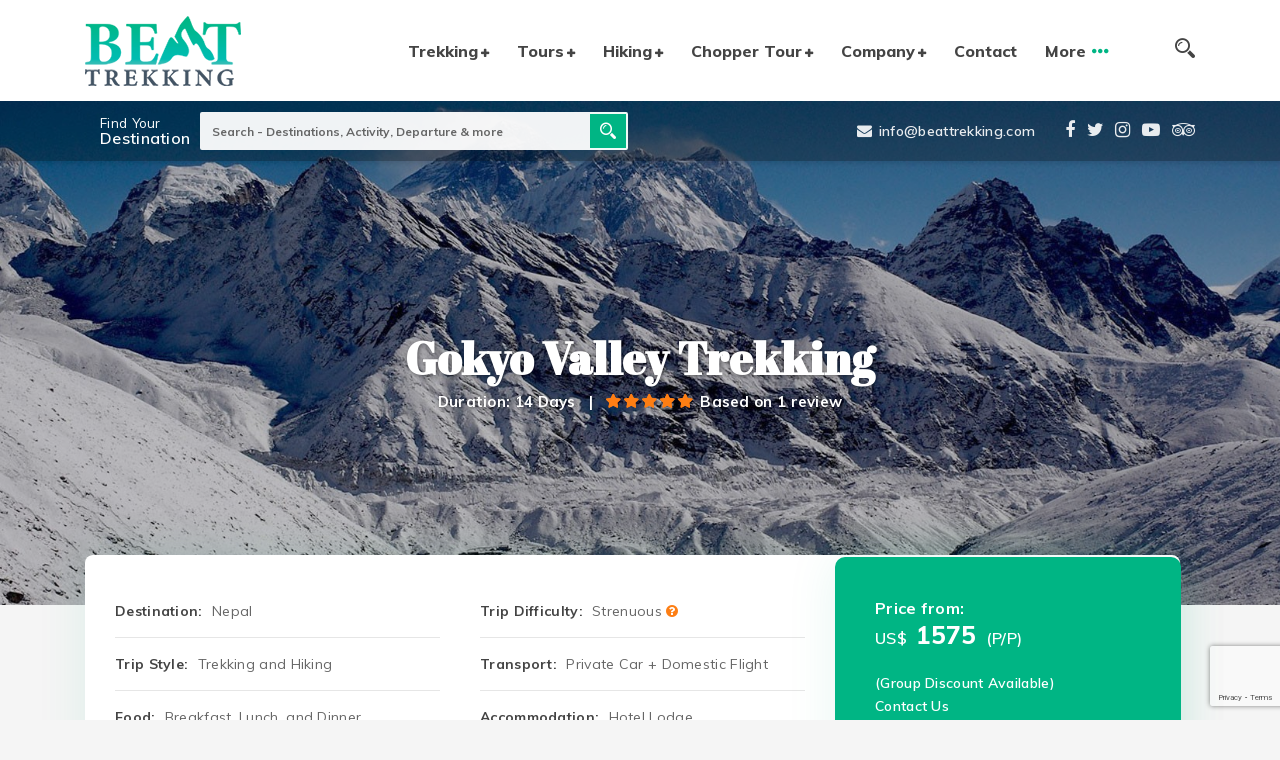

--- FILE ---
content_type: text/html; charset=UTF-8
request_url: https://www.beattrekking.com/gokyo-valley-trekking
body_size: 17515
content:
<!DOCTYPE html>
<html lang="en" prefix="og: http://ogp.me/ns#">
<head>
    <meta charset="utf-8">
    <meta http-equiv="X-UA-Compatible" content="IE=edge">
    <meta name="viewport" content="width=device-width, initial-scale=1, shrink-to-fit=no">
    <meta name="csrf-token" content="R7RrWBmsuudMImgIfmXc0fVYYKbXsi63K8UO1l6B">
    <title> Gokyo Valley Trekking | Beat Trekking </title>
        <meta name="keywords" content="Gokyo Valley Trekking, Gokyo Valley Nepal, Everest Trekking, Trekking in Nepal">
            <meta name="description" content="Gokyo valley trekking goes to a beautiful mountain valley in the Khumbu region where you can explore and enjoy the captivating beauty of glacial lakes, mountains and glaciers.">
        <link rel="alternate" type="application/rss+xml" href="https://www.beattrekking.com/rss.xml" title="Blog feed">
    <meta http-equiv="cache-control" content="max-age=0">
    <meta http-equiv="cache-control" content="no-cache">
    <meta http-equiv="pragma" content="no-cache">
    <meta http-equiv="expires" content="mon, 27 sep 2030 14:30:00 GMT">
    <meta http-equiv="Cache-Control" content="no-store">
    <link rel="canonical" href="https://www.beattrekking.com/gokyo-valley-trekking">
        <meta property="og:locale" content="en_US"/>
    <meta property="og:type" content="website"/>
    <meta property="og:title" content=" Gokyo Valley Trekking | Beat Trekking "/>
        <meta property="og:description" content="Gokyo valley trekking goes to a beautiful mountain valley in the Khumbu region where you can explore and enjoy the captivating beauty of glacial lakes, mountains and glaciers."/>
        <meta property="og:url" content="https://www.beattrekking.com/gokyo-valley-trekking"/>
        <meta property="og:image" content="https://www.beattrekking.com/uploads/img/gokyo-valley-trek.jpg"/>
        <meta property="og:site_name" content="Beat Trekking"/>
    <meta name="twitter:card" content="summary"/>
    <meta name="twitter:title" content=" Gokyo Valley Trekking | Beat Trekking "/>
        <meta property="twitter:description" content="Gokyo valley trekking goes to a beautiful mountain valley in the Khumbu region where you can explore and enjoy the captivating beauty of glacial lakes, mountains and glaciers."/>
            <meta name="twitter:image" content="https://www.beattrekking.com/uploads/img/gokyo-valley-trek.jpg">
        <meta name="twitter:site" content="@"/>
    <meta name="twitter:creator" content="@"/>
    <meta name="robots" content="index, follow">
    <meta name="googlebot" content="index, follow">
    <meta name="msnbot" content="index, follow">
    <meta name="allow-search" content="yes">
    <meta name="classification" content="recreation">
    <meta name="author" content="Beat Trekking">
    <meta name="copyright" content="Beat Trekking">
    <meta name="document-type" content="Public">
    <meta name="doc-publisher" content="https://www.beattrekking.com/gokyo-valley-trekking">
    <link rel="shortcut icon" href="https://www.beattrekking.com/themes/images/favicon.ico" type="image/x-icon">
    <link rel="icon" href="https://www.beattrekking.com/themes/images/favicon.ico" type="image/x-icon">
        <link media="all" rel="stylesheet" href="https://www.beattrekking.com/themes/css/main.min.css">
        <script type="application/ld+json">
        {
            "@context": "http://schema.org",
            "@type": "WebSite",
            "url": "https://www.beattrekking.com",
            "potentialAction": {
            "@type": "SearchAction",
            "target": "https://www.beattrekking.com/search?q={q}",
            "query-input": "required name=q"
        }
    }
</script>
<!-- Global site tag (gtag.js) - Google Analytics -->
<script async src="https://www.googletagmanager.com/gtag/js?id=UA-147089198-1"></script>
<script>
  window.dataLayer = window.dataLayer || [];
  function gtag(){dataLayer.push(arguments);}
  gtag('js', new Date());

  gtag('config', 'UA-147089198-1');
</script>
<!--Start of Tawk.to Script-->
<script type="text/javascript">
var Tawk_API=Tawk_API||{}, Tawk_LoadStart=new Date();
(function(){
var s1=document.createElement("script"),s0=document.getElementsByTagName("script")[0];
s1.async=true;
s1.src='https://embed.tawk.to/640440df4247f20fefe40bc8/1gqo9qr1h';
s1.charset='UTF-8';
s1.setAttribute('crossorigin','*');
s0.parentNode.insertBefore(s1,s0);
})();
</script>
<!--End of Tawk.to Script-->
</head>
<body>
        <div id="wrap">
        <!-- Header -->
        <header class="bd-navbar" id="header">
            <div class="bg-white">
                <div class="container">
                    <!-- Main menu -->
                    <nav class="navbar navbar-expand-lg navbar-light " id="main-menu">
                        <!-- Brand Logo -->
                        <a class="navbar-brand logo" href="https://www.beattrekking.com">
                            <img src="https://www.beattrekking.com/themes/images/logo.png" alt="Beat Trekking">
                        </a>
                        <div class="collapse navbar-collapse" id="nav">
                            <ul class="navbar-nav ml-auto" id="mainnav">                        
                                <li class="nav-item dropdown" data-dropdown-menu-active="hover"><a class="nav-link" href="https://www.beattrekking.com/trekking">Trekking</a><ul class="dropdown-menu"><li class="dropdown dropdown-item" data-dropdown-menu-active="hover"><a href="https://www.beattrekking.com/trekking-in-nepal">Trekking In Nepal</a><ul class="dropdown-menu"><li class="dropdown dropdown-item" data-dropdown-menu-active="hover"><a href="https://www.beattrekking.com/everest-region-trekking">Everest Region Trekking</a><ul class="dropdown-menu"><li class="dropdown-item"><a href="https://www.beattrekking.com/everest-base-camp-gokyo-trek">Everest Base Camp Gokyo Trek</a></li><li class="dropdown-item"><a href="https://www.beattrekking.com/everest-base-camp-trek">Everest Base Camp Trek</a></li><li class="dropdown-item"><a href="https://www.beattrekking.com/everest-panorama-trek">Everest Panorama Trek</a></li><li class="dropdown-item"><a href="https://www.beattrekking.com/everest-three-high-pass-trek">Everest Three High Pass Trek</a></li><li class="dropdown-item"><a href="https://www.beattrekking.com/gokyo-valley-trekking">Gokyo Valley Trekking</a></li><li class="dropdown-item"><a href="https://www.beattrekking.com/everest-base-camp-trek-via-renjola">Everest Base camp Trek Via Renjola</a></li><li class="dropdown-item"><a href="https://www.beattrekking.com/everest-base-camp-chopper-trek">Everest Base camp Chopper trek</a></li></ul></li><li class="dropdown dropdown-item" data-dropdown-menu-active="hover"><a href="https://www.beattrekking.com/annapurna-region-trekking">Annapurna Region Trekking</a><ul class="dropdown-menu"><li class="dropdown-item"><a href="https://www.beattrekking.com/annapurna-base-camp-trek">Annapurna Base Camp Trek</a></li><li class="dropdown-item"><a href="https://www.beattrekking.com/annapurna-circuit-trek">Annapurna Circuit Trek</a></li><li class="dropdown-item"><a href="https://www.beattrekking.com/ghorepani-pooh-hill-trek">Ghorepani Poon Hill Trek</a></li><li class="dropdown-item"><a href="https://www.beattrekking.com/mardi-himal-trek">Mardi Himal Trek</a></li><li class="dropdown-item"><a href="https://www.beattrekking.com/mohare-danda-trek">Mohare Danda Trek</a></li><li class="dropdown-item"><a href="https://www.beattrekking.com/upper-mustang-trek">Upper Mustang Trek</a></li><li class="dropdown-item"><a href="https://www.beattrekking.com/nar-phu-valley-trek">Nar Phu Valley Trek</a></li><li class="dropdown-item"><a href="https://www.beattrekking.com/khopra-ridge-trek">khopra Ridge trek</a></li><li class="dropdown-item"><a href="https://www.beattrekking.com/annapurna-base-camp-short-trek">Annapurna Base Camp Short Trek</a></li></ul></li><li class="dropdown dropdown-item" data-dropdown-menu-active="hover"><a href="https://www.beattrekking.com/langtang-region-trekking">Langtang Region Trekking</a><ul class="dropdown-menu"><li class="dropdown-item"><a href="https://www.beattrekking.com/langtang-valley-trek">Langtang Valley Trek</a></li><li class="dropdown-item"><a href="https://www.beattrekking.com/tamang-heritage-trek">Tamang Heritage Trek</a></li><li class="dropdown-item"><a href="https://www.beattrekking.com/langtang-gosaikunda-helambu-trek">Langtang Gosaikunda Helambu Trek</a></li><li class="dropdown-item"><a href="https://www.beattrekking.com/langtang-gosaikunda-short-trek">Langtang Gosaikunda Short Trek</a></li><li class="dropdown-item"><a href="https://www.beattrekking.com/gosaikunda-trek">Gosaikunda Trek</a></li></ul></li><li class="dropdown dropdown-item" data-dropdown-menu-active="hover"><a href="https://www.beattrekking.com/manaslu-region-trekking">Manaslu Region Trekking</a><ul class="dropdown-menu"><li class="dropdown-item"><a href="https://www.beattrekking.com/manaslu-annapurna-circuit-trek">Manaslu Annapurna Circuit Trek</a></li><li class="dropdown-item"><a href="https://www.beattrekking.com/manaslu-circuit-trek">Manaslu Circuit Trek</a></li><li class="dropdown-item"><a href="https://www.beattrekking.com/tsum-valley-trek">Tsum Valley Trek</a></li><li class="dropdown-item"><a href="https://www.beattrekking.com/tsum-valley-manslu-circuit-trek">Tsum Valley Manslu Circuit Trek</a></li></ul></li><li class="dropdown dropdown-item" data-dropdown-menu-active="hover"><a href="https://www.beattrekking.com/short-trek">Short trek</a><ul class="dropdown-menu"><li class="dropdown-item"><a href="https://www.beattrekking.com/trekking-kathmandu-valley-short-trek">Kathmandu valley short trek</a></li></ul></li><li class="dropdown dropdown-item" data-dropdown-menu-active="hover"><a href="https://www.beattrekking.com/eastern-nepal-trekking">Eastern Nepal Trekking</a><ul class="dropdown-menu"><li class="dropdown-item"><a href="https://www.beattrekking.com/kanchanjunga-base-camp-trek">Kanchanjunga Base Camp Trek</a></li><li class="dropdown-item"><a href="https://www.beattrekking.com/mundum-trek">Mundum Trek</a></li></ul></li></ul></li><li class="dropdown dropdown-item" data-dropdown-menu-active="hover"><a href="https://www.beattrekking.com/trekking-in-bhutan">Trekking in Bhutan</a><ul class="dropdown-menu"><li class="dropdown-item"><a href="https://www.beattrekking.com/bhutan-durk-path-trekking">Bhutan Durk Path Trekking</a></li><li class="dropdown-item"><a href="https://www.beattrekking.com/jhomolhari-trek">Jhomolhari Trek</a></li></ul></li></ul></li><li class="nav-item dropdown" data-dropdown-menu-active="hover"><a class="nav-link" href="https://www.beattrekking.com/tours">Tours</a><ul class="dropdown-menu"><li class="dropdown-item"><a href="https://www.beattrekking.com/luxury-nepal-tour">Luxury Nepal Tour</a></li><li class="dropdown-item"><a href="https://www.beattrekking.com/pilgrimage-tour">Pilgrimage tour</a></li><li class="dropdown-item"><a href="https://www.beattrekking.com/beat-adventure-tour">Beat Adventure Tour</a></li><li class="dropdown-item"><a href="https://www.beattrekking.com/nepal-explore-tour">Nepal Explore Tour</a></li><li class="dropdown-item"><a href="https://www.beattrekking.com/kathmandu-tour">Kathmandu Tour</a></li><li class="dropdown-item"><a href="https://www.beattrekking.com/bhutan-tour-3-nights-and-4-days">Bhutan Tour (3 Nights and 4 Days)</a></li><li class="dropdown-item"><a href="https://www.beattrekking.com/bhutan-tour-4-nights-and-5-days">Bhutan tour (4 Nights and 5 Days)</a></li><li class="dropdown-item"><a href="https://www.beattrekking.com/2-days-in-nepal">2 Days in Nepal</a></li></ul></li><li class="nav-item dropdown" data-dropdown-menu-active="hover"><a class="nav-link" href="https://www.beattrekking.com/hiking">Hiking</a><ul class="dropdown-menu"><li class="dropdown-item"><a href="https://www.beattrekking.com/nagarkot-sunrise-day-hike">Nagarkot Sunrise Day Hike</a></li><li class="dropdown-item"><a href="https://www.beattrekking.com/nagarjun-day-hike">Nagarjun Day Hike</a></li><li class="dropdown-item"><a href="https://www.beattrekking.com/nagarkot-dhulikhel-day-hike">Nagarkot Dhulikhel  Day Hike</a></li><li class="dropdown-item"><a href="https://www.beattrekking.com/champadevi-day-hike">Champadevi Day Hike</a></li></ul></li><li class="nav-item dropdown" data-dropdown-menu-active="hover"><a class="nav-link" href="https://www.beattrekking.com/chopper-tour">Chopper Tour</a><ul class="dropdown-menu"><li class="dropdown dropdown-item" data-dropdown-menu-active="hover"><a href="https://www.beattrekking.com/choppers-tours-in-nepal">Chopper Tours in Nepal</a><ul class="dropdown-menu"><li class="dropdown-item"><a href="https://www.beattrekking.com/gosaikunda-chopper-tour">Gosaikunda chopper tour</a></li><li class="dropdown-item"><a href="https://www.beattrekking.com/muktinath-chopper-tour">Muktinath Chopper tour</a></li><li class="dropdown-item"><a href="https://www.beattrekking.com/mardi-himal-chopper-tour">Mardi Himal Chopper Tour</a></li><li class="dropdown-item"><a href="https://www.beattrekking.com/everest-base-camp-chopper-tour">Everest Base Camp Chopper Tour</a></li><li class="dropdown-item"><a href="https://www.beattrekking.com/annapurna-base-camp-chopper-tour">Annapurna Base Camp Chopper tour</a></li></ul></li></ul></li><li class="nav-item dropdown" data-dropdown-menu-active="hover"><a class="nav-link" href="https://www.beattrekking.com/company-profile">Company</a><ul class="dropdown-menu"><li class="dropdown-item"><a href="https://www.beattrekking.com/beat-trekking-team">Beat Trekking Team</a></li><li class="dropdown-item"><a href="https://www.beattrekking.com/message-from-md">Message from MD</a></li><li class="dropdown-item"><a href="https://www.beattrekking.com/why-beat-trekking">Why Beat Trekking</a></li><li class="dropdown-item"><a href="https://www.beattrekking.com/terms-and-conditions">Terms and Conditions</a></li></ul></li><li class="nav-item"><a class="nav-link" href="https://www.beattrekking.com/contact-us">Contact</a></li>
                                <li class="nav-item more-nav dropdown" data-dropdown-menu-active="hover">
                        <a class="nav-link" href="javascript:void(0)">More</a>
                        <ul class="dropdown-menu"><li class="dropdown-item"><a href="https://www.beattrekking.com/faqs">FAQS</a></li><li class="dropdown-item"><a href="https://www.beattrekking.com/blog">Travel Blog</a></li><li class="dropdown-item"><a href="https://www.beattrekking.com/read-reviews">Read Reviews</a></li><li class="dropdown-item"><a href="https://www.beattrekking.com/write-a-reviews">Write a Reviews</a></li></ul></li>
                            </ul>
                        </div>
                        <!-- Header right Navigations -->
                        <div class="header-right flex-wrap align-items-center">
                            <a href="tel:+977 9841800470" class="d-lg-none">
                                <i class="fa fa-phone"></i>
                            </a>
                            <a href="javascript:void(0)" id="search-toggler">
                                <i class="icon-magnifier"></i>
                            </a>                            
                        </div>
                        <!-- Navbar Toggler -->
                        <button class="navbar-toggler" type="button" data-toggle="collapse" data-target="#nav" aria-controls="nav" aria-expanded="false" aria-label="Toggle navigation">
                        <span class="navbar-toggler-icon"></span>
                        </button>
                    </nav>
                </div>
            </div>
            <!-- Header Top -->
            <div class="header-top">
                <div class="container">
                    <div class="inner-wrapper">
                        <aside class="trip-search">
                            <div class="container">
                                <form action="https://www.beattrekking.com/search">
                                    <h4>Find Your <span>Destination</span></h4>
                                    <div class="form-group">
                                        <input type="text" name="q" class="form-control" placeholder="Search - Destinations, Activity, Departure &amp; more">
                                    </div>
                                    <button type="submit"><i class="icon-magnifier"></i></button>
                                </form>
                            </div>
                        </aside>
                        <div class="info ml-auto">                       
                            <a href="mailto:info@beattrekking.com"><i class="fa fa-envelope"></i>info@beattrekking.com</a>
                        </div>
                        <div class="social-media">
                            <a href="{{getSitesettings(18)}" target="_blank" rel="nofollow" class="fa fa-facebook-f"></a>
                            <a href="{{getSitesettings(19)}" target="_blank" rel="nofollow" class="fa fa-twitter"></a>
                            <a href="{{getSitesettings(24)}" target="_blank" rel="nofollow" class="fa fa-instagram"></a>
                            <a href="{{getSitesettings(22)}" target="_blank" rel="nofollow" class="fa fa-youtube-play"></a>
                            <a href="{{getSitesettings(23)}" target="_blank" rel="nofollow" class="fa fa-tripadvisor"></a>
                        </div>
                    </div>
                </div>
            </div>
            <!-- //-End Header top -->
        </header>
        <div class="header-height"></div>
<div class="page-banner">
    <div class="bg-stretch">
                        <img src="https://www.beattrekking.com/uploads/img/gokyo-valley-trek.jpg" alt="Gokyo Valley Trekking" srcset="https://www.beattrekking.com/uploads/img/gokyo-valley-trek-460x240.jpg 460w, https://www.beattrekking.com/uploads/img/gokyo-valley-trek-768x390.jpg 768w, https://www.beattrekking.com/uploads/img/gokyo-valley-trek-1024x520.jpg 1024w, https://www.beattrekking.com/uploads/img/gokyo-valley-trek.jpg 1920w" sizes="(min-width: 460px) and (max-width:1920px) 1920w, 100vw" />
                       </div>    <div class="banner-caption text-center">
        <div class="container">
            <h1 class="brand-heading">Gokyo Valley Trekking</h1>
            <div class="page-meta">
                                <span class="duration">Duration: 14 Days </span>&nbsp;&nbsp;|&nbsp;&nbsp;
                                                <span class="ratings"><i class="ratings__5"></i> Based on 1 review </span>
                            </div>
        </div>
    </div>
</div>
<aside class="trip-fact-wrapper">
    <div class="container">
        <div class="inner-wrap">
            <div class="row">
                <div class="col-lg-8">
                    <div class="trip-fact">
                        <ul><li>
                                    <div class="item">
                                        <b>Destination:</b> Nepal
                                    </div>
                                </li><li>
                                    <div class="item">
                                        <b>Trip Difficulty:</b> Strenuous <i class="fa fa-question-circle text-secondary"
                                            data-toggle="popover" data-trigger="hover" data-placement="top"
                                            data-content="Strenuous trips go above 5000 meters and for the duration of 15 &ndash; 20 days walking up to 8 / 9 hours in a day."></i>
                                    </div>
                                </li><li>
                                    <div class="item">
                                        <b>Trip Style:</b> Trekking and Hiking
                                    </div>
                                </li><li>
                                    <div class="item">
                                        <b>Transport:</b> Private Car + Domestic Flight
                                    </div>
                                </li><li>
                                    <div class="item">
                                        <b>Food:</b> Breakfast, Lunch, and Dinner
                                    </div>
                                </li><li>
                                    <div class="item">
                                        <b>Accommodation:</b> Hotel Lodge
                                    </div>
                                </li><li>
                                    <div class="item">
                                        <b>Group Size:</b> 1-12
                                    </div>
                                </li><li>
                                    <div class="item">
                                        <b>Max Elevation:</b> 5,483m
                                    </div>
                                </li></ul></div>
                </div>
                <div class="col-lg-4"> 
                    <div class=" price-slot bg-primary text-white">
                                                <div class="package-price">
                            <h6>Price from:</h6>
                            <div class="cost">
                                US$
                                                                <span class="normal">1575</span>
                                                                (P/P)
                            </div>
                        </div>
                        <div class="notice">
                            (Group Discount Available) <br> <a href="https://www.beattrekking.com/contact-us">Contact Us</a>
                        </div>
                                                <a href="https://www.beattrekking.com/trip-booking?trip_id=10" class="btn btn-primary bg-white text-primary btn-md btn-block has-arrow shadow">Book
                        this trip</a>
                    </div>
                </div>
            </div>
        </div>
    </div>
</aside>
<aside class="package-nav natural">
    <div class="container">
        <ul class="nav nav-tabs package-tab nav-fill" id="myTab" role="tablist">
            <li class="nav-item">
                <a class="nav-link active" href="#overview"><i class="icon-binoculars"></i>
                Overview</a>
            </li>
                        <li class="nav-item">
                <a class="nav-link" href="#itinerary"><i class="icon-signs1"></i>Itinerary</a>
            </li>
                                    <li class="nav-item">
                <a class="nav-link" href="#inclusions"><i class="icon-price"></i>What
                to Expect</a>
            </li>
                                                            <li class="nav-item">
                <a class="nav-link" href="#reviews"><i class="icon-review"></i>Reviews</a>
            </li>
                    </ul>
    </div>
</aside>
<!-- Contain -->
<div class="contain common-box pt-10" role="main">
    <div class="container">
        <div class="package-page">
            <div id="overview">
                <!--  Trip Overview -->
                <article class="common-module">
                    <blockquote>
<p>Explore the magical charm of glacial lakes nestled amidst the Himalayas in our Gokyo Valley Trekking.</p>
</blockquote>

<p>Gokyo Valley Trekking is an adventurous Himalayan trip that takes you deeper into the Gokyo Valley. You can indulge in the enjoying the magical beauty of the glacial lakes and the surrounding snow-capped mountains. Apart from the serene lakes and the mountains, you will also have an opportunity to look closer into the culture and life of Sherpa people living in the region.&nbsp;<br />
The trail that leads to Gokyo Valley is quieter with fewer people from Namche Bazar onwards. Secluded settlements along the trail give a perfect example of how people live in the wilderness of the mountains. You will go through the settlements where famous Sherpa climbers were born and keep on living their life there. The ultimate charm of the trip is definitely the glacial lakes and view of the mountains. Early morning hiking trip to Gokyo Ri is another highlight of the trip. Although the hiking adventure is a bit challenging, it brings some spectacular Himalayan view that has no parallel on the planet.&nbsp;</p>
                </article>
            </div>
                        <div class="common-module highlights">
                <h2>Highlights</h2>
                <ul>
	<li>To explore the beauty of Gokyo lakes</li>
	<li>To hike to Gokyo Ri (5,357m)</li>
	<li>To challenge the adventurer in you on the rough and rugged mountain trail</li>
	<li>To experience Sherpa culture and life</li>
	<li>To enjoy breathtaking Himalayan views</li>
	<li>To breathe fresh air and mountain peace</li>
	<li>To indulge in the cultural exploration of Kathmandu valley</li>
</ul>
            </div>
                                     <div class="common-module itinerary" id="itinerary">
                <div class="itinerary-title">
                    <h2 class="mb-0">Itinerary</h2>                        
                    <div class="collapsible-nav">
                        <span class="expand-all">Detail Itinerary<i class="fa fa-plus"></i></span>
                        <span class="collapse-all">Outline Itinerary<i class="fa fa-minus"></i></span>
                    </div>
                </div>
               <div class="accordion" id="itinerary_accordion">
                    <h4>Day</h4><div class="card">
                                    <div class="card-header" id="itinerary_heading1">
                                        <h5 class="collapsed" data-toggle="collapse" data-target="#itinerary_collapse1" aria-expanded="false" aria-controls="itinerary_collapse1"><b>01</b> Kathmandu – 1,350m</h5>
                                    </div>
                                    <div id="itinerary_collapse1" class="collapse" aria-labelledby="itinerary_heading1" data-parent="#itinerary_accordion">
                                        <div class="card-body">
                                            <p><span style="font-size: 1rem;">You arrive to Kathmandu today. You will be received at the airport and then transferred to hotel. Try to manage your arrival time by the afternoon so that we can meet for an important trip briefing session in the evening. We will leave you with information about the trip briefing timing upon your arrival. Briefing will be at the hotel itself. Until the briefing, take your time to refresh and relax.</span><br></p>
                                            <ul class="itinerary-meta">
                                                <li><span>Meals:</span> Breakfast</li><li><span>Accommodation:</span> 3 Star Hotel</li><li><span>Altitude:</span> 1,350m</li>
                                            </ul>
                                        </div>
                                    </div>
                                </div><div class="card">
                                    <div class="card-header" id="itinerary_heading2">
                                        <h5 class="collapsed" data-toggle="collapse" data-target="#itinerary_collapse2" aria-expanded="false" aria-controls="itinerary_collapse2"><b>02</b> Kathmandu Tour – 1,350m - B</h5>
                                    </div>
                                    <div id="itinerary_collapse2" class="collapse" aria-labelledby="itinerary_heading2" data-parent="#itinerary_accordion">
                                        <div class="card-body">
                                            <p><span style="font-size: 1rem;">Before heading to the mountains, you have a full day in Kathmandu to acclimatize for the higher elevation of the mountains. While in Kathmandu, you will be at the elevation of 1,350 meters above sea level. We are taking you for a full day exploration of the Kathmandu valley. Kathmandu valley is a rich place in cultural heritage wonders and we are going to show you around some of them. You will visit four of the heritage sites today - Swoyambhunath, Patan Durbar Square, Pashupatinath and Boudhanath. These sites are of historical, cultural and spiritual importance that will project the general overview of Kathmandu valley.</span><br></p><p>Enjoy the day with our expert city tour guide who will be accompanying and showing you around the sites. Learn about these places from our local insider guide.&nbsp;&nbsp;</p>
                                            <ul class="itinerary-meta">
                                                <li><span>Meals:</span> Breakfast</li><li><span>Accommodation:</span> 3 Star Hotel</li><li><span>Altitude:</span> 1,350m</li>
                                            </ul>
                                        </div>
                                    </div>
                                </div><div class="card">
                                    <div class="card-header" id="itinerary_heading3">
                                        <h5 class="collapsed" data-toggle="collapse" data-target="#itinerary_collapse3" aria-expanded="false" aria-controls="itinerary_collapse3"><b>03</b> Phakding – 2,610m – B.L.D</h5>
                                    </div>
                                    <div id="itinerary_collapse3" class="collapse" aria-labelledby="itinerary_heading3" data-parent="#itinerary_accordion">
                                        <div class="card-body">
                                            <p><span style="font-size: 1rem;">This will be the first day in the mountains. Entering into the Everest region and getting into the mountain atmosphere is getting us excited. We drive to the airport for early morning flight to Lukla airstrip. This spectacular, small plane flight takes us to the beautiful Everest region that we will be enjoying for the next few days.</span><br></p><p>After getting into Lukla and meeting our whole trekking crew, our trekking adventure for the day begins. We embark on the first day of trekking towards Phakding that beautifully lies on the Dudh Koshi River bank. The trail will bring us to several incredible Buddhist prayer walls and prayer wheels along with beautiful view and landscape. The walk for the day will be of about four hours. After checking into the guest house, we can take some time out to explore the surroundings and enjoy the sounds of water in the river.&nbsp;</p>
                                            <ul class="itinerary-meta">
                                                <li><span>Meals:</span> Breakfast, Lunch and Dinner</li><li><span>Accommodation:</span> Tea House</li><li><span>Altitude:</span> 2,610m</li>
                                            </ul>
                                        </div>
                                    </div>
                                </div><div class="card">
                                    <div class="card-header" id="itinerary_heading4">
                                        <h5 class="collapsed" data-toggle="collapse" data-target="#itinerary_collapse4" aria-expanded="false" aria-controls="itinerary_collapse4"><b>04</b> Namche Bazar – 3,440m – B.L.D</h5>
                                    </div>
                                    <div id="itinerary_collapse4" class="collapse" aria-labelledby="itinerary_heading4" data-parent="#itinerary_accordion">
                                        <div class="card-body">
                                            <p><span style="font-size: 1rem;">Famous village Namche, also known as Namche Bazar, is our overnight place for today. We embark on the trek towards the destination after breakfast. The walk today involves crossing and re-crossing of River Dudh Koshi several times along the trail. Our walk goes past Jorsalle and Monjo where we can stop for lunch break. We enter Sagarmatha National Park from Monjo onwards and the walk becomes more difficult as the steep ascent to Namche begins here.</span><br></p><p>The trail, despite its difficulty, brings several wonderful places and views. Crossing of suspension bridges over the river is truly exciting and walking through forested part is a peaceful walking adventure. We eventually emerge at Namche Bazar and the whole village is seen perched on the beautiful mountain slope. This Sherpa capital is also the last place on the trek where you can use your ATM; buy trekking gear you want and enjoy a little bit of happening. The journey today takes approximately six hours.</p>
                                            <ul class="itinerary-meta">
                                                <li><span>Meals:</span> Breakfast, Lunch and Dinner</li><li><span>Accommodation:</span> Tea House</li><li><span>Altitude:</span> 3,440m</li>
                                            </ul>
                                        </div>
                                    </div>
                                </div><div class="card">
                                    <div class="card-header" id="itinerary_heading5">
                                        <h5 class="collapsed" data-toggle="collapse" data-target="#itinerary_collapse5" aria-expanded="false" aria-controls="itinerary_collapse5"><b>05</b> Acclimatization – 3,440m – B.L.D</h5>
                                    </div>
                                    <div id="itinerary_collapse5" class="collapse" aria-labelledby="itinerary_heading5" data-parent="#itinerary_accordion">
                                        <div class="card-body">
                                            <p><span style="font-size: 1rem;">Namche Bazar is our first acclimatization stop in the mountains before we go further higher on our trek. Acclimatization is really important at the higher elevation of the mountains so we are taking a day here at Namche for the same.&nbsp;</span><br></p><p>We will go for a hiking exploration of the surroundings that will help us adjust with the elevation and also enjoy magnificent views of the mountains. We hike up to the Everest view point from where we can see the first ever glace of Mt. Everest if the weather is clear. Later, we descend back down to Namche bazar and go for an exploration of the place. We enjoy walking the Namche bazar streets; talking to people and enjoying the whole lot of things going on at this beautiful mountain town.</p>
                                            <ul class="itinerary-meta">
                                                <li><span>Meals:</span> Breakfast, Lunch and Dinner</li><li><span>Accommodation:</span> Tea House</li><li><span>Altitude:</span> 3,440m</li>
                                            </ul>
                                        </div>
                                    </div>
                                </div><div class="card">
                                    <div class="card-header" id="itinerary_heading6">
                                        <h5 class="collapsed" data-toggle="collapse" data-target="#itinerary_collapse6" aria-expanded="false" aria-controls="itinerary_collapse6"><b>06</b> Dole – 4,084m – B.L.D</h5>
                                    </div>
                                    <div id="itinerary_collapse6" class="collapse" aria-labelledby="itinerary_heading6" data-parent="#itinerary_accordion">
                                        <div class="card-body">
                                            <p><span style="font-size: 1rem;">From today onwards, we are going to take a detour on the Everest base camp trekking route. We take the trail towards Dole as our destination for the day. As it’s a detour, we will find this route fairly peaceful than the regular base camp trail. We will meet fewer people along the trail as we advance towards Dole to spend our overnight. Dole is a beautiful village and the first stopover towards Gokyo lakes from Namche bazar.</span><br></p><p>Amazing landscapes unfold their mysterious wonders to us as we traverse the trail towards our destination. Once we reach Dole and check into a guest teahouse, we can wander around to explore the surroundings.The journey today takes approximately seven hours.</p>
                                            <ul class="itinerary-meta">
                                                <li><span>Meals:</span> Breakfast, Lunch and Dinner</li><li><span>Accommodation:</span> Tea House</li><li><span>Altitude:</span> 4,084m</li>
                                            </ul>
                                        </div>
                                    </div>
                                </div><div class="card">
                                    <div class="card-header" id="itinerary_heading7">
                                        <h5 class="collapsed" data-toggle="collapse" data-target="#itinerary_collapse7" aria-expanded="false" aria-controls="itinerary_collapse7"><b>07</b> Machhermo – 4,410m – B.L.D</h5>
                                    </div>
                                    <div id="itinerary_collapse7" class="collapse" aria-labelledby="itinerary_heading7" data-parent="#itinerary_accordion">
                                        <div class="card-body">
                                            <p><span style="font-size: 1rem;">Our adventure is getting closer to the Gokyo lakes as we trek to Machhermo to stay overnight today. But we are still a day walk away from the Gokyo lakes from Machhermo. The day will bring us beautiful sights of mountains and wonderful landscapes and surroundings. The walk to Machhermo provides the view of beautiful mountain peaks like Kangtga, Cho Oyu, Thamserku etc. Although a short walk, it feels a little challenging as the effect of increasing elevation.</span><br></p><p>We settle in a teahouse and explore around the place. The journey today takes approximately five hours.</p>
                                            <ul class="itinerary-meta">
                                                <li><span>Meals:</span> Breakfast, Lunch and Dinner</li><li><span>Accommodation:</span> Tea House</li><li><span>Altitude:</span> 4,410m</li>
                                            </ul>
                                        </div>
                                    </div>
                                </div><div class="card">
                                    <div class="card-header" id="itinerary_heading8">
                                        <h5 class="collapsed" data-toggle="collapse" data-target="#itinerary_collapse8" aria-expanded="false" aria-controls="itinerary_collapse8"><b>08</b> Gokyo - 4,750m – B.L.D</h5>
                                    </div>
                                    <div id="itinerary_collapse8" class="collapse" aria-labelledby="itinerary_heading8" data-parent="#itinerary_accordion">
                                        <div class="card-body">
                                            <p><span style="font-size: 1rem;">We reach Gokyo today. It’s short and steep walking day to the destination. The walk passes through moraine filled trail with the view of Ngozumpa glacier along the trail. We walk past two of the Gokyo lakes along the trail before reaching the third lake to spend our overnight. View of the mountain peaks from along the trail makes our walk even more wonderful.</span><br></p><p>We are going to stay on the shore of peaceful third lake in Gokyo. We enjoy the serene and magnificent power of the lake that completely enchants us. The journey today takes around four hours.</p>
                                            <ul class="itinerary-meta">
                                                <li><span>Meals:</span> Breakfast, Lunch and Dinner</li><li><span>Accommodation:</span> Tea House</li><li><span>Altitude:</span> 4,750m</li>
                                            </ul>
                                        </div>
                                    </div>
                                </div><div class="card">
                                    <div class="card-header" id="itinerary_heading9">
                                        <h5 class="collapsed" data-toggle="collapse" data-target="#itinerary_collapse9" aria-expanded="false" aria-controls="itinerary_collapse9"><b>09</b> Gokyo Ri Hike – 5,357m – B.L.D</h5>
                                    </div>
                                    <div id="itinerary_collapse9" class="collapse" aria-labelledby="itinerary_heading9" data-parent="#itinerary_accordion">
                                        <div class="card-body">
                                            <p><span style="font-size: 1rem;">This is a pretty challenging yet a worth-going-for day. We set off early morning on a hike to Gokyo Ri that takes us at the elevation of 5,357 meters above sea level. From the top of the Ri, we can enjoy the breathtaking vista of Himalayan peaks. The third lake is seen peacefully perched far down below. We hike back down and spend rest of the day at leisure wandering around the lake. The journey today takes approximately five hours.</span><br></p>
                                            <ul class="itinerary-meta">
                                                <li><span>Meals:</span> Breakfast, Lunch and Dinner</li><li><span>Accommodation:</span> Tea House</li><li><span>Altitude:</span> 5,483m</li>
                                            </ul>
                                        </div>
                                    </div>
                                </div><div class="card">
                                    <div class="card-header" id="itinerary_heading10">
                                        <h5 class="collapsed" data-toggle="collapse" data-target="#itinerary_collapse10" aria-expanded="false" aria-controls="itinerary_collapse10"><b>10</b> Phortse – 3,950m – B.L.D</h5>
                                    </div>
                                    <div id="itinerary_collapse10" class="collapse" aria-labelledby="itinerary_heading10" data-parent="#itinerary_accordion">
                                        <div class="card-body">
                                            <p><span style="font-size: 1rem;">After an amazing time in the Gokyo valley, we start returning back towards Lukla from today onwards. We trek to Phortse today. Phortse is a beautiful Sherpa village that is nestled on a rocky mountain slope. The terraced slope of the village is an amazing landscape to explore. Phortse village also provides an amazing view of the mountains. We spend our overnight in such an amazing place today.The journey today takes approximately eight hours.</span><br></p>
                                            <ul class="itinerary-meta">
                                                <li><span>Meals:</span> Breakfast, Lunch and Dinner</li><li><span>Accommodation:</span> Tea House</li><li><span>Altitude:</span> 3,950m</li>
                                            </ul>
                                        </div>
                                    </div>
                                </div><div class="card">
                                    <div class="card-header" id="itinerary_heading11">
                                        <h5 class="collapsed" data-toggle="collapse" data-target="#itinerary_collapse11" aria-expanded="false" aria-controls="itinerary_collapse11"><b>11</b> Namche – 3,440m – B.L.D</h5>
                                    </div>
                                    <div id="itinerary_collapse11" class="collapse" aria-labelledby="itinerary_heading11" data-parent="#itinerary_accordion">
                                        <div class="card-body">
                                            <p><span style="font-size: 1rem;">We continue our trek back to Namche Bazar for overnight stay. We can explore more of the bazar once we reach there. The journey today takes approximately five hours.</span><br></p>
                                            <ul class="itinerary-meta">
                                                <li><span>Meals:</span> Breakfast, Lunch and Dinner</li><li><span>Accommodation:</span> Tea House</li><li><span>Altitude:</span> 3,440m</li>
                                            </ul>
                                        </div>
                                    </div>
                                </div><div class="card">
                                    <div class="card-header" id="itinerary_heading12">
                                        <h5 class="collapsed" data-toggle="collapse" data-target="#itinerary_collapse12" aria-expanded="false" aria-controls="itinerary_collapse12"><b>12</b> Lukla – 2,860m – B.L.D</h5>
                                    </div>
                                    <div id="itinerary_collapse12" class="collapse" aria-labelledby="itinerary_heading12" data-parent="#itinerary_accordion">
                                        <div class="card-body">
                                            <p><span style="font-size: 1rem;">We are going to exit Sagarmatha National park today at Monjo. We have come to the end of trekking part of this trip. Today is the last day that we can enjoy walking through the mountain trail on this trip. The walk along Dudh Koshi River valley via Phakding takes to Lukla to stay overnight.</span><br></p><p>Our Gokyo Valley trekking adventure has brought us so many amazing wonders – from Sherpa cultural experience to breathtaking views of mountains and lakes. We celebrate the mountain wonders and the trek to Gokyo lakes at Lukla. We thank all the amazing crew members for making it happen. We spend the relaxing night at Lukla.The journey today takes approximately seven hours.</p>
                                            <ul class="itinerary-meta">
                                                <li><span>Meals:</span> Breakfast, Lunch and Dinner</li><li><span>Accommodation:</span> Tea House</li><li><span>Altitude:</span> 2,860m</li>
                                            </ul>
                                        </div>
                                    </div>
                                </div><div class="card">
                                    <div class="card-header" id="itinerary_heading13">
                                        <h5 class="collapsed" data-toggle="collapse" data-target="#itinerary_collapse13" aria-expanded="false" aria-controls="itinerary_collapse13"><b>13</b> Kathmandu – 1,350m – B</h5>
                                    </div>
                                    <div id="itinerary_collapse13" class="collapse" aria-labelledby="itinerary_heading13" data-parent="#itinerary_accordion">
                                        <div class="card-body">
                                            <p><span style="font-size: 1rem;">We are flying back to Kathmandu today. Another wonderful flight takes us to Kathmandu. Once we reach Kathmandu, we will have time at leisure. Take some time to wander around the streets of Kathmandu. You can go for some souvenir shopping; find restaurant to dine; take some relaxing trekkers’ massage or just wander around.</span><br></p>
                                            <ul class="itinerary-meta">
                                                <li><span>Meals:</span> Breakfast</li><li><span>Accommodation:</span> 3 Star Hotel</li><li><span>Altitude:</span> 1,350m</li>
                                            </ul>
                                        </div>
                                    </div>
                                </div><div class="card">
                                    <div class="card-header" id="itinerary_heading14">
                                        <h5 class="collapsed" data-toggle="collapse" data-target="#itinerary_collapse14" aria-expanded="false" aria-controls="itinerary_collapse14"><b>14</b> Trip Concludes – B</h5>
                                    </div>
                                    <div id="itinerary_collapse14" class="collapse" aria-labelledby="itinerary_heading14" data-parent="#itinerary_accordion">
                                        <div class="card-body">
                                            <p><span style="font-size: 1rem;">All the services on the trip conclude today unless extended. If you are departing home or other destinations, we will transfer you to airport.</span><br></p>
                                            <ul class="itinerary-meta">
                                                <li><span>Meals:</span> Breakfast</li>
                                            </ul>
                                        </div>
                                    </div>
                                </div></div>
            </div>
                                    <div id="inclusions">
                <div class="row">
                    <div class="col-lg-3">
                        <h2>What to Expect</h2>
                    </div>                        
                    <div class="col-lg-9">
                        <div class="cost_dtl mb-4">
                                                        <div class="common-module">
                                <h4 data-toggle="collapse" data-target="#included" aria-expanded="false">What's
                                included</h4>
                                <div class="collapse show" id="included">
                                    <div class="cost_detail cost_include">
                                        <ul>
	<li>Airport pickup and drop off service on your arrival and departure</li>
	<li>3-star level hotel accommodation on twin sharing basis in Kathmandu</li>
	<li>Simple lodge accommodation on the trekking</li>
	<li>All breakfasts for the trip; all meals during the trek</li>
	<li>Kathmandu &ndash; Lukla &ndash; Kathmandu flight ticket</li>
	<li>All necessary permits for trekking</li>
	<li>A professional trekking guide for the trip</li>
	<li>Necessary number of porters for the trek</li>
	<li>First aid kit</li>
	<li>Guided Kathmandu sightseeing tour</li>
</ul>
                                    </div>
                                </div>
                            </div>
                                                                                    <div class="common-module">
                                <h4 data-toggle="collapse" data-target="#excluded" aria-expanded="false"
                                class="collapsed">What's not included</h4>
                                <div class="collapse" id="excluded">
                                    <div class="cost_detail cost_exclude">
                                        <p>International flight ticket and travel insurance<br />
Nepal visa fees<br />
Lunches and dinners in Kathmandu; any kind of drinks<br />
Gratuities&nbsp;<br />
All other expenses of personal nature and not mentioned in the &ldquo;Includes&rdquo; section</p>
                                    </div>
                                </div>
                            </div>
                                                    </div>
                    </div>
                </div>
            </div>
                                                                                    <div class="common-module" id="reviews">
                            <h2>Testimonials</h2>
                            <div class="carousel-wrapper overflow-hidden">
                                <div class="review">
                                    <div class="review-carousel">
                                        <div class="swiper-wrapper"><div class="swiper-slide">
                                <div class="item">
                                    <div class="review-header">
                                        <div class="intro-img"><img src="https://www.beattrekking.com/uploads/review/Mady.jpg" class="fill" alt="Mady123"></div>
                                        <div class="review-rating">
                                            <i class="ratings__5"></i>
                                        </div>
                                        <h4><a href="https://www.beattrekking.com/read-reviews/if-you-want-to-make-memories">If you want to make memories...</a></h4>
                                    </div>
                                    <div class="review-body">
                                        <p>We are so happy we chose to do our trip with Beat trekking. Before we left, our guide Gopal met us at our hotel to listened to our requests. From ...</p>
                                        <a href="https://www.beattrekking.com/read-reviews/if-you-want-to-make-memories" class="btn-more-less with-text">read more +</a>
                                    </div>
                                    <div class="review-footer">
                                        <h5>Mady123, Australia</h5>
                                        <span class="date">February 10, 2023</span>
                                    </div>
                                </div>
                            </div></div>
                        </div>
                    </div>
                    <!-- If we need pagination -->
                    <div class="review-pagination swiper-pagination"></div>
                </div>
            </div>
                        <div class="row">
                <div class="col-md-8">
                    <div class="common-module enquiry-form">
                        <h2>Send an Enquiry - <span>Everest Basecamp Trekking</span></h2>
                        <form action="https://www.beattrekking.com/quick_enquiry" data-toggle="validator" method="POST" accept-charset="utf-8">
    <input type="hidden" name="_token" value="R7RrWBmsuudMImgIfmXc0fVYYKbXsi63K8UO1l6B">
    <input type="hidden" name="redirect_to" value="https://www.beattrekking.com/gokyo-valley-trekking">
    <input type="hidden" name="g-recaptcha-response" id="g-recaptcha-response">
    <div class="row">
        <div class="col-lg-6">
            <div class="form-group">
                <input type="text" class="form-control " required id="fullname" name="fullname" placeholder="Full Name*" value="">
                            </div>
        </div>
        <div class="col-lg-6">
            <div class="form-group">
                <input type="email" class="form-control " required id="email" name="email" placeholder="Your Email*" value="">
                            </div>
        </div>
    </div>
    <div class="form-group">
        <input type="text" class="form-control " required id="subject" name="subject" placeholder="Message Subject *" value="">
            </div>
    <div class="form-group">
        <textarea class="form-control " required id="comments" name="comments" placeholder="Your Message*" rows="7"></textarea>
            </div>
        <button type="submit" name="submit" value="submit" class="btn btn-primary btn-md">Submit</button>
</form>                    </div>
                </div>
                <div class="col-md-4">
                    <div class="sidebar-module side-nav">
                            <h3 class="module-title">Essential Information</h3>
                            <ul><li><a href="https://www.beattrekking.com/faqs/everest-region-trek-faqs" target="_blank" rel="nofollow">Everest Region Trek FAQs</a></li><li><a href="https://www.beattrekking.com/equipments/essential-gears" target="_blank" rel="nofollow">Essential Gears</a></li></ul></div>
                </div>
            </div>
        </div>
        <div class="common-module social-share mb-0">
    <h4>Share this:</h4>
    <div class="social-media">
        <a href="https://www.facebook.com/sharer/sharer.php?u=https://www.beattrekking.com/gokyo-valley-trekking/&display=popup&ref=plugin&src=share_button" onclick="return !window.open(this.href, 'Facebook', 'width=640,height=580')" rel="nofollow" target="_blank" class="fa fa-facebook-square"></a>
        <a href="http://twitter.com/share?text=Gokyo Valley Trekking&url=https://www.beattrekking.com/gokyo-valley-trekking/" rel="nofollow" target="_blank" class="fa fa-twitter-square popup"></a>
        <a href="http://www.linkedin.com/shareArticle?mini=true&url=https://www.beattrekking.com/gokyo-valley-trekking/&title=Gokyo Valley Trekking&source=https://www.beattrekking.com/gokyo-valley-trekking/" rel="nofollow" target="_blank" class="fa fa-linkedin-square popup"></a>
        <a href="https://pinterest.com/pin/create/button/?description=Gokyo Valley Trekking&media=https://www.beattrekking.com/uploads/img/gokyo-valley-trek.jpg&url=https://www.beattrekking.com/gokyo-valley-trekking/" rel="nofollow" target="_blank" class="fa fa-pinterest-square popup"></a>
    </div>
</div>    </div>
</div>
<div class="end-package-content"></div>
<section class="common-box  bg-light-gradient-to-bottom">
                            <div class="container-fluid">
                                <div class="title text-center">
                                    <h2>Related Packages</h2>
                                    <p class="lead">Our best sellers allow you to get away from routine, spend time with family and
                                    friends.</p>
                                </div>
                                <div class="carousel-wrapper overflow-hidden">
                                    <div class="package-carousel package-list">
                                        <div class="swiper-wrapper"><div class="swiper-slide">
                                <div class="item">
                                    <figure>
                                        <a href="https://www.beattrekking.com/everest-base-camp-gokyo-trek"><img src="https://www.beattrekking.com/uploads/package/everest-base-camp-gokyo-trek.jpeg" alt="Gokyo Lake and surrounding mountains" class="fill"></a>
                                    </figure>
                                    <figcaption>
                                        <div class="intro-text">
                                            <div class="intro-top">
                                                <h4><a href="https://www.beattrekking.com/everest-base-camp-gokyo-trek">Everest Base Camp Gokyo Trek</a></h4>
                                                <span class="duration">19 Days 18 Nights</span>
                                                <div class="price"><span>From</span><b>$1877</b></div>
                                            </div>
                                            
                                        </div>
                                    </figcaption>
                                </div>
                            </div><div class="swiper-slide">
                                <div class="item">
                                    <figure>
                                        <a href="https://www.beattrekking.com/everest-base-camp-trek"><img src="https://www.beattrekking.com/uploads/package/everest-base-camp-trek.jpeg" alt="Everest Base Camp Trek" class="fill"></a>
                                    </figure>
                                    <figcaption>
                                        <div class="intro-text">
                                            <div class="intro-top">
                                                <h4><a href="https://www.beattrekking.com/everest-base-camp-trek">Everest Base Camp Trek</a></h4>
                                                <span class="duration">16 Days 15 Nights</span>
                                                <div class="price"><span>From</span><b>$1577</b></div>
                                            </div>
                                            <span class="reviews"><i class="ratings__5"></i> Rating: 5 - 2 reviews</span>
                                        </div>
                                    </figcaption>
                                </div>
                            </div><div class="swiper-slide">
                                <div class="item">
                                    <figure>
                                        <a href="https://www.beattrekking.com/everest-panorama-trek"><img src="https://www.beattrekking.com/uploads/package/everest-panorama-trek.jpeg" alt="Everest Panorama Trek" class="fill"></a>
                                    </figure>
                                    <figcaption>
                                        <div class="intro-text">
                                            <div class="intro-top">
                                                <h4><a href="https://www.beattrekking.com/everest-panorama-trek">Everest Panorama Trek</a></h4>
                                                <span class="duration">11 Days 10 Nights</span>
                                                <div class="price"><span>From</span><b>$1185</b></div>
                                            </div>
                                            
                                        </div>
                                    </figcaption>
                                </div>
                            </div><div class="swiper-slide">
                                <div class="item">
                                    <figure>
                                        <a href="https://www.beattrekking.com/everest-three-high-pass-trek"><img src="https://www.beattrekking.com/uploads/package/everest-three-high-pass-trek.jpeg" alt="Everest Three High Pass Trek" class="fill"></a>
                                    </figure>
                                    <figcaption>
                                        <div class="intro-text">
                                            <div class="intro-top">
                                                <h4><a href="https://www.beattrekking.com/everest-three-high-pass-trek">Everest Three High Pass Trek</a></h4>
                                                <span class="duration">19 Days 18 Nights</span>
                                                <div class="price"><span>From</span><b>$1875</b></div>
                                            </div>
                                            
                                        </div>
                                    </figcaption>
                                </div>
                            </div><div class="swiper-slide">
                                <div class="item">
                                    <figure>
                                        <a href="https://www.beattrekking.com/everest-base-camp-trek-via-renjola"><img src="https://www.beattrekking.com/uploads/package/everest-base-camp-trek-via-renjola.jpeg" alt="Everest Base camp Trek Via Renjola" class="fill"></a>
                                    </figure>
                                    <figcaption>
                                        <div class="intro-text">
                                            <div class="intro-top">
                                                <h4><a href="https://www.beattrekking.com/everest-base-camp-trek-via-renjola">Everest Base camp Trek Via Renjola</a></h4>
                                                <span class="duration">19 Days 18 Nights</span>
                                                <div class="price"><span>From</span><b>$1850</b></div>
                                            </div>
                                            
                                        </div>
                                    </figcaption>
                                </div>
                            </div><div class="swiper-slide">
                                <div class="item">
                                    <figure>
                                        <a href="https://www.beattrekking.com/everest-base-camp-chopper-trek"><img src="https://www.beattrekking.com/uploads/package/everest-base-camp-chopper-trek.jpeg" alt="Everest Base camp Chopper trek" class="fill"></a>
                                    </figure>
                                    <figcaption>
                                        <div class="intro-text">
                                            <div class="intro-top">
                                                <h4><a href="https://www.beattrekking.com/everest-base-camp-chopper-trek">Everest Base camp Chopper trek</a></h4>
                                                <span class="duration">12 Days 11 Nights</span>
                                                <div class="price"><span>From</span><b>$2277</b></div>
                                            </div>
                                            
                                        </div>
                                    </figcaption>
                                </div>
                            </div></div>
                        </div>
                        <!-- If we need pagination -->
                        <div class="package-carousel-pagination swiper-pagination"></div>
                    </div>
                </div>
            </section>
<footer id="footer">
    <div class="container-fluid">
        <div class="common-box">
            <div class="row">
                <!-- Footer Nav -->
                <div class="col-xl-4 col-lg-6 common-module mb-lg-0">
                    <h3>Quick Links</h3>
                    <nav class="footer-nav width2">
                        <ul>
                            <li><a href="https://www.beattrekking.com">Home</a></li>
                            <li><a href="https://www.beattrekking.com/company-profile">Company</a></li><li><a href="https://www.beattrekking.com/destinations">Destinations</a></li><li><a href="https://www.beattrekking.com/tibet">Tibet</a></li><li><a href="https://www.beattrekking.com/blog">Travel Blog</a></li><li><a href="https://www.beattrekking.com/contact-us">Contact</a></li><li><a href="https://www.beattrekking.com/read-reviews">Read Reviews</a></li><li><a href="https://www.beattrekking.com/write-a-reviews">Write a Reviews</a></li><li><a href="https://www.beattrekking.com/tailor-made-trip">Tailor Made Trip</a></li><li><a href="https://www.beattrekking.com/photo-gallery">Photo Gallery</a></li><li><a href="https://www.beattrekking.com/best-sellers">Best Sellers</a></li><li><a href="https://www.beattrekking.com/beat-trekking-team">Beat Trekking Team</a></li><li><a href="https://www.beattrekking.com/manaslu-region-trekking">Manaslu Region Trekking</a></li><li><a href="https://www.beattrekking.com/faqs">FAQS</a></li><li><a href="https://www.beattrekking.com/tours">Tours</a></li>
                        </ul>
                    </nav>
                </div>
                <div class="col-xl-4 col-lg-6">
                    <div class="latest-post common-module mb-lg-0">
                        <h3>Latest Post</h3>
                            <ul><li>
                            <a href="https://www.beattrekking.com/blog/seventy-years-of-first-ever-footmark-on-the-the-top-of-the-world-a-historic-milestone">
                                <div class="intro-image"><img src="https://www.beattrekking.com/uploads/blog/seventy-years-of-first-ever-footmark-on-the-the-top-of-the-world-a-historic-milestone.jpeg" alt="Seventy Years of First Ever Footmark on the the top of the World: A Historic Milestone."></div>
                                <div class="intro-text">
                                <span class="date">May 29,2023</span>
                                    <h4>Seventy Years of First Ever Footmark on the the top of the World: A Historic Milestone.</h4>
                                </div>
                            </a>
                        </li><li>
                            <a href="https://www.beattrekking.com/blog/offbeat-destinations-in-nepal-unveiling-hidden-gems">
                                <div class="intro-image"><img src="https://www.beattrekking.com/uploads/blog/offbeat-destinations-in-nepal-unveiling-hidden-gems.jpeg" alt="Offbeat Destinations in Nepal: Unveiling Hidden Gems"></div>
                                <div class="intro-text">
                                <span class="date">May 19,2023</span>
                                    <h4>Offbeat Destinations in Nepal: Unveiling Hidden Gems</h4>
                                </div>
                            </a>
                        </li><li>
                            <a href="https://www.beattrekking.com/blog/how-it-feels-to-be-at-abc">
                                <div class="intro-image"><img src="https://www.beattrekking.com/uploads/blog/how-it-feels-to-be-at-abc.jpeg" alt="Annapurna Mountain Range"></div>
                                <div class="intro-text">
                                <span class="date">April 22,2023</span>
                                    <h4>How It feels to be at ABC!</h4>
                                </div>
                            </a>
                        </li></ul>
                </div>
                </div>
                <div class="col-xl-4 col-lg-6">
                    <div class="newsletter common-module mb-8">
                        <h3>Subscribe a Newsletter</h3>
                        <form action="https://www.beattrekking.com/subscribe_newsletter" method="POST">
                            <input type="hidden" name="_token" value="R7RrWBmsuudMImgIfmXc0fVYYKbXsi63K8UO1l6B">
                            <div class="form-row">
                              <div class="col-sm-8">
                                  <input type="email" class="form-control" name="news_email" value="" placeholder="Email Address" required>
                              </div>
                              <div class="col-sm-4">
                                  <button type="submit" value="submit" name="submit" class="btn btn-primary btn-block rounded">Subscribe</button>
                              </div>
                          </form>
                          <p class="help-text"><i class="fa fa-lock"></i> we respect your privacy.</p>
                      </div>
                  </div>
                  <div class="footer-icons certificates common-module mb-6">
                    <h3>Affiliations & Certificates</h3>
                    <div class="icon-wrap">
                        <span><img src="https://www.beattrekking.com/themes/images/svg/associated/nepal-goverment.svg" alt="nepal-goverment"></span>
                        <span><img src="https://www.beattrekking.com/themes/images/svg/associated/ntb.svg" alt="NTB"></span>
                        <span><img src="https://www.beattrekking.com/themes/images/svg/associated/taan.svg" alt="Taan"></span>
                        <span><img src="https://www.beattrekking.com/themes/images/svg/associated/nma.svg" alt="Nma"></span> 
                    </div>
                </div>
            </div>
        </div>
    </div>
    <div class="footer-last">
        <div class="footer-last-holder">
            <div class="footer-logo">
                <a href="https://www.beattrekking.com"><img src="https://www.beattrekking.com/themes/images/logo-light.png" alt="Beat Trekking"></a>
            </div>
            <div class="mail-us">
                <a href="mailto:info@beattrekking.com">
                    <span class="fa fa-envelope"></span>info@beattrekking.com</a>
                </div>
                <div class="call-us">
                    <a href="tel:+977 9841800470">
                        <span class="fa fa-phone"></span>+977 9841800470+977 9841800470 </a>
                    </div>
                    <div class="social-media">
                        <a href="https://www.facebook.com/profile.php?id=100089704688542" target="_blank" rel="nofollow" class="fa fa-facebook-square"></a>
                        <a href="https://twitter.com/" target="_blank" rel="nofollow" class="fa fa-twitter-square"></a>
                        <a href="https://www.youtube.com/" target="_blank" rel="nofollow" class="fa fa-youtube-play"></a>
                        <a href="https://www.instagram.com/beattrekking/" target="_blank" rel="nofollow" class="fa fa-instagram"></a>
                        <a href="https://www.tripadvisor.com/Attraction_Review-g293890-d20981470-Reviews-Beat_Trekking-Kathmandu_Kathmandu_Valley_Bagmati_Zone_Central_Region.html" target="_blank" rel="nofollow" class="fa fa-tripadvisor"></a>
                    </div>
                    <div class="copy-right">
                        &copy; Copyright 2026 <br> <b>Beat Trekking</b> All Rights Reserved.&nbsp;&nbsp;
                    </div>
                </div>
            </div>
        </div>
    </footer>
</div>
<script src="https://www.beattrekking.com/themes/js/main.min.js"></script>
<script type="text/javascript">
    var base_url = 'https://www.beattrekking.com/';
    $.ajaxSetup({
        headers: {
            'X-CSRF-TOKEN': $('meta[name="csrf-token"]').attr('content')
        }
    });
    function toastMessage($type,$message){
        toast({type: $type,title: $message});
    }
</script>
<script src="https://www.beattrekking.com/themes/js/custom.min.js"></script>
<script>
    $stick = $('.package-nav');
    $foot = $('.end-package-content');
    margin = 70;
    offtop = $stick.offset().top - margin;
    offbtm = $foot.offset().top - (margin * 2 + $stick.height());

    $(window).scroll(function () {
        scrtop = $(window).scrollTop();
        if (scrtop > offtop && $stick.hasClass('natural')) {
            $stick.removeClass('natural').addClass('fixed').css('top', margin);
        }
        if (offtop > scrtop && $stick.hasClass('fixed')) {
            $stick.removeClass('fixed').addClass('natural').css('top', 'auto');
        }
        if (scrtop > offbtm && $stick.hasClass('fixed')) {
            $stick.removeClass('fixed').addClass('bottom').css('top', offbtm + margin);
        }
        if (offbtm > scrtop && $stick.hasClass('bottom')) {
            $stick.removeClass('bottom').addClass('fixed').css('top', margin);
        }
    }); 

    function get_months(year, id){
        $.ajax({
            url: "https://www.beattrekking.com/getmonths",
            type: "POST",
            data:{year:year,id:id},
            success: function(data){
                $("#departure_months").html(data);
                $("#departure_message").show();
            },
            beforeSend: function () {
                $("#divloader").show();
                $("#my_departure").hide();
            },
            complete: function () {
                $("#divloader").hide();
            },
            error: function () {
            }
        });
    }
    function get_departure(month, id){
        var year = $("#selected_year").val();
        $.ajax({
            url: "https://www.beattrekking.com/getdepartures",
            type: "POST",
            data:{year:year,month:month,id:id},
            success: function(data){
                $("#departure_message").hide();
                $("#my_departure").show();
                $("#my_departure").html(data)
            },
            beforeSend: function () {
                $("#divloader").show();
            },
            complete: function () {
                $("#divloader").hide();
            },
            error: function () {
            }
        });
    }
</script>
<script type="application/ld+json">
    {
      "@context": "http://schema.org/",
      "@type": "Product",
      "name": "Gokyo Valley Trekking",
      "image": "https://www.beattrekking.com/uploads/img/gokyo-valley-trek.jpg",            "description": "Gokyo valley trekking goes to a beautiful mountain valley in the Khumbu region where you can explore and enjoy the captivating beauty of glacial lakes, mountains and glaciers.",                  "offers": {
      "@type": "Offer",
      "priceCurrency": "USD",
      "price": "1575",
      "availability": "http://schema.org/InStock",
      "itemCondition": "http://schema.org/NewCondition",
      "url": "https://www.beattrekking.com/gokyo-valley-trekking"
  },      "aggregateRating": {
  "@type": "AggregateRating",
  "ratingValue": "5",
  "bestRating": "5",
  "worstRating": "1",
  "reviewCount": "1"
},
"review": [
{
    "@context": "http://schema.org/",
    "@type": "Review",
    "name": "If you want to make memories...",
    "reviewBody": "We are so happy we chose to do our trip with Beat trekking. Before we left, our guide Gopal met us at our hotel to listened to our requests. From there, he planned an amazing, personalised adventure which combined our wishes with his comprehensive knowledge of the area.
During the trip, he made everything easy and fun! Whether it was sorting out wonderfully comfortable places to stay, showing us hidden gems of beautiful views or beating us at card games every night, we always had a smile on our faces.&nbsp;When one of our group became unwell, our guide was caring and didn&rsquo;t waste time to make sure we all got back safely. We will be going back to Nepal and wouldn&rsquo;t hesitate to get Gopal to guide us.
I would recommend Beat trekking to anyone who wants a trip different to the stock standard group experience for a reasonable price!",
    "reviewRating": {
    "@type": "Rating",
    "ratingValue": "5",
    "bestRating": "5",
    "worstRating": "1"
},
"datePublished": "2023-02-10",
"author": {"@type": "Person", "name": "Mady123"}
}]
}
</script>
<script src="https://www.google.com/recaptcha/api.js?render=6LfimbcUAAAAALhkrmtleitX-XZ0xiNy8Fobe86D"></script>
<script>
    grecaptcha.ready(function() {
        grecaptcha.execute('6LfimbcUAAAAALhkrmtleitX-XZ0xiNy8Fobe86D', {action: 'package'}).then(function(token) {
            var recaptchaResponse = document.getElementById('g-recaptcha-response');
            recaptchaResponse.value = token;
        });
    });
</script>
<script src="https://www.beattrekking.com/themes/js/validator.min.js"></script>
<div class="modal fade" id="divloader" tabindex="-1" role="dialog" aria-labelledby="myModalLabel" aria-hidden="true" style="width:100%;height:100%;background:#ccc;opacity: .55;">
    <div class="divloader" style="left: 50%; top: 50%; z-index:1000; width: 30px; height:30px; position: fixed;"></div>
</div>
</body>
</html>

--- FILE ---
content_type: text/html; charset=utf-8
request_url: https://www.google.com/recaptcha/api2/anchor?ar=1&k=6LfimbcUAAAAALhkrmtleitX-XZ0xiNy8Fobe86D&co=aHR0cHM6Ly93d3cuYmVhdHRyZWtraW5nLmNvbTo0NDM.&hl=en&v=PoyoqOPhxBO7pBk68S4YbpHZ&size=invisible&anchor-ms=20000&execute-ms=30000&cb=p01df2f637
body_size: 48610
content:
<!DOCTYPE HTML><html dir="ltr" lang="en"><head><meta http-equiv="Content-Type" content="text/html; charset=UTF-8">
<meta http-equiv="X-UA-Compatible" content="IE=edge">
<title>reCAPTCHA</title>
<style type="text/css">
/* cyrillic-ext */
@font-face {
  font-family: 'Roboto';
  font-style: normal;
  font-weight: 400;
  font-stretch: 100%;
  src: url(//fonts.gstatic.com/s/roboto/v48/KFO7CnqEu92Fr1ME7kSn66aGLdTylUAMa3GUBHMdazTgWw.woff2) format('woff2');
  unicode-range: U+0460-052F, U+1C80-1C8A, U+20B4, U+2DE0-2DFF, U+A640-A69F, U+FE2E-FE2F;
}
/* cyrillic */
@font-face {
  font-family: 'Roboto';
  font-style: normal;
  font-weight: 400;
  font-stretch: 100%;
  src: url(//fonts.gstatic.com/s/roboto/v48/KFO7CnqEu92Fr1ME7kSn66aGLdTylUAMa3iUBHMdazTgWw.woff2) format('woff2');
  unicode-range: U+0301, U+0400-045F, U+0490-0491, U+04B0-04B1, U+2116;
}
/* greek-ext */
@font-face {
  font-family: 'Roboto';
  font-style: normal;
  font-weight: 400;
  font-stretch: 100%;
  src: url(//fonts.gstatic.com/s/roboto/v48/KFO7CnqEu92Fr1ME7kSn66aGLdTylUAMa3CUBHMdazTgWw.woff2) format('woff2');
  unicode-range: U+1F00-1FFF;
}
/* greek */
@font-face {
  font-family: 'Roboto';
  font-style: normal;
  font-weight: 400;
  font-stretch: 100%;
  src: url(//fonts.gstatic.com/s/roboto/v48/KFO7CnqEu92Fr1ME7kSn66aGLdTylUAMa3-UBHMdazTgWw.woff2) format('woff2');
  unicode-range: U+0370-0377, U+037A-037F, U+0384-038A, U+038C, U+038E-03A1, U+03A3-03FF;
}
/* math */
@font-face {
  font-family: 'Roboto';
  font-style: normal;
  font-weight: 400;
  font-stretch: 100%;
  src: url(//fonts.gstatic.com/s/roboto/v48/KFO7CnqEu92Fr1ME7kSn66aGLdTylUAMawCUBHMdazTgWw.woff2) format('woff2');
  unicode-range: U+0302-0303, U+0305, U+0307-0308, U+0310, U+0312, U+0315, U+031A, U+0326-0327, U+032C, U+032F-0330, U+0332-0333, U+0338, U+033A, U+0346, U+034D, U+0391-03A1, U+03A3-03A9, U+03B1-03C9, U+03D1, U+03D5-03D6, U+03F0-03F1, U+03F4-03F5, U+2016-2017, U+2034-2038, U+203C, U+2040, U+2043, U+2047, U+2050, U+2057, U+205F, U+2070-2071, U+2074-208E, U+2090-209C, U+20D0-20DC, U+20E1, U+20E5-20EF, U+2100-2112, U+2114-2115, U+2117-2121, U+2123-214F, U+2190, U+2192, U+2194-21AE, U+21B0-21E5, U+21F1-21F2, U+21F4-2211, U+2213-2214, U+2216-22FF, U+2308-230B, U+2310, U+2319, U+231C-2321, U+2336-237A, U+237C, U+2395, U+239B-23B7, U+23D0, U+23DC-23E1, U+2474-2475, U+25AF, U+25B3, U+25B7, U+25BD, U+25C1, U+25CA, U+25CC, U+25FB, U+266D-266F, U+27C0-27FF, U+2900-2AFF, U+2B0E-2B11, U+2B30-2B4C, U+2BFE, U+3030, U+FF5B, U+FF5D, U+1D400-1D7FF, U+1EE00-1EEFF;
}
/* symbols */
@font-face {
  font-family: 'Roboto';
  font-style: normal;
  font-weight: 400;
  font-stretch: 100%;
  src: url(//fonts.gstatic.com/s/roboto/v48/KFO7CnqEu92Fr1ME7kSn66aGLdTylUAMaxKUBHMdazTgWw.woff2) format('woff2');
  unicode-range: U+0001-000C, U+000E-001F, U+007F-009F, U+20DD-20E0, U+20E2-20E4, U+2150-218F, U+2190, U+2192, U+2194-2199, U+21AF, U+21E6-21F0, U+21F3, U+2218-2219, U+2299, U+22C4-22C6, U+2300-243F, U+2440-244A, U+2460-24FF, U+25A0-27BF, U+2800-28FF, U+2921-2922, U+2981, U+29BF, U+29EB, U+2B00-2BFF, U+4DC0-4DFF, U+FFF9-FFFB, U+10140-1018E, U+10190-1019C, U+101A0, U+101D0-101FD, U+102E0-102FB, U+10E60-10E7E, U+1D2C0-1D2D3, U+1D2E0-1D37F, U+1F000-1F0FF, U+1F100-1F1AD, U+1F1E6-1F1FF, U+1F30D-1F30F, U+1F315, U+1F31C, U+1F31E, U+1F320-1F32C, U+1F336, U+1F378, U+1F37D, U+1F382, U+1F393-1F39F, U+1F3A7-1F3A8, U+1F3AC-1F3AF, U+1F3C2, U+1F3C4-1F3C6, U+1F3CA-1F3CE, U+1F3D4-1F3E0, U+1F3ED, U+1F3F1-1F3F3, U+1F3F5-1F3F7, U+1F408, U+1F415, U+1F41F, U+1F426, U+1F43F, U+1F441-1F442, U+1F444, U+1F446-1F449, U+1F44C-1F44E, U+1F453, U+1F46A, U+1F47D, U+1F4A3, U+1F4B0, U+1F4B3, U+1F4B9, U+1F4BB, U+1F4BF, U+1F4C8-1F4CB, U+1F4D6, U+1F4DA, U+1F4DF, U+1F4E3-1F4E6, U+1F4EA-1F4ED, U+1F4F7, U+1F4F9-1F4FB, U+1F4FD-1F4FE, U+1F503, U+1F507-1F50B, U+1F50D, U+1F512-1F513, U+1F53E-1F54A, U+1F54F-1F5FA, U+1F610, U+1F650-1F67F, U+1F687, U+1F68D, U+1F691, U+1F694, U+1F698, U+1F6AD, U+1F6B2, U+1F6B9-1F6BA, U+1F6BC, U+1F6C6-1F6CF, U+1F6D3-1F6D7, U+1F6E0-1F6EA, U+1F6F0-1F6F3, U+1F6F7-1F6FC, U+1F700-1F7FF, U+1F800-1F80B, U+1F810-1F847, U+1F850-1F859, U+1F860-1F887, U+1F890-1F8AD, U+1F8B0-1F8BB, U+1F8C0-1F8C1, U+1F900-1F90B, U+1F93B, U+1F946, U+1F984, U+1F996, U+1F9E9, U+1FA00-1FA6F, U+1FA70-1FA7C, U+1FA80-1FA89, U+1FA8F-1FAC6, U+1FACE-1FADC, U+1FADF-1FAE9, U+1FAF0-1FAF8, U+1FB00-1FBFF;
}
/* vietnamese */
@font-face {
  font-family: 'Roboto';
  font-style: normal;
  font-weight: 400;
  font-stretch: 100%;
  src: url(//fonts.gstatic.com/s/roboto/v48/KFO7CnqEu92Fr1ME7kSn66aGLdTylUAMa3OUBHMdazTgWw.woff2) format('woff2');
  unicode-range: U+0102-0103, U+0110-0111, U+0128-0129, U+0168-0169, U+01A0-01A1, U+01AF-01B0, U+0300-0301, U+0303-0304, U+0308-0309, U+0323, U+0329, U+1EA0-1EF9, U+20AB;
}
/* latin-ext */
@font-face {
  font-family: 'Roboto';
  font-style: normal;
  font-weight: 400;
  font-stretch: 100%;
  src: url(//fonts.gstatic.com/s/roboto/v48/KFO7CnqEu92Fr1ME7kSn66aGLdTylUAMa3KUBHMdazTgWw.woff2) format('woff2');
  unicode-range: U+0100-02BA, U+02BD-02C5, U+02C7-02CC, U+02CE-02D7, U+02DD-02FF, U+0304, U+0308, U+0329, U+1D00-1DBF, U+1E00-1E9F, U+1EF2-1EFF, U+2020, U+20A0-20AB, U+20AD-20C0, U+2113, U+2C60-2C7F, U+A720-A7FF;
}
/* latin */
@font-face {
  font-family: 'Roboto';
  font-style: normal;
  font-weight: 400;
  font-stretch: 100%;
  src: url(//fonts.gstatic.com/s/roboto/v48/KFO7CnqEu92Fr1ME7kSn66aGLdTylUAMa3yUBHMdazQ.woff2) format('woff2');
  unicode-range: U+0000-00FF, U+0131, U+0152-0153, U+02BB-02BC, U+02C6, U+02DA, U+02DC, U+0304, U+0308, U+0329, U+2000-206F, U+20AC, U+2122, U+2191, U+2193, U+2212, U+2215, U+FEFF, U+FFFD;
}
/* cyrillic-ext */
@font-face {
  font-family: 'Roboto';
  font-style: normal;
  font-weight: 500;
  font-stretch: 100%;
  src: url(//fonts.gstatic.com/s/roboto/v48/KFO7CnqEu92Fr1ME7kSn66aGLdTylUAMa3GUBHMdazTgWw.woff2) format('woff2');
  unicode-range: U+0460-052F, U+1C80-1C8A, U+20B4, U+2DE0-2DFF, U+A640-A69F, U+FE2E-FE2F;
}
/* cyrillic */
@font-face {
  font-family: 'Roboto';
  font-style: normal;
  font-weight: 500;
  font-stretch: 100%;
  src: url(//fonts.gstatic.com/s/roboto/v48/KFO7CnqEu92Fr1ME7kSn66aGLdTylUAMa3iUBHMdazTgWw.woff2) format('woff2');
  unicode-range: U+0301, U+0400-045F, U+0490-0491, U+04B0-04B1, U+2116;
}
/* greek-ext */
@font-face {
  font-family: 'Roboto';
  font-style: normal;
  font-weight: 500;
  font-stretch: 100%;
  src: url(//fonts.gstatic.com/s/roboto/v48/KFO7CnqEu92Fr1ME7kSn66aGLdTylUAMa3CUBHMdazTgWw.woff2) format('woff2');
  unicode-range: U+1F00-1FFF;
}
/* greek */
@font-face {
  font-family: 'Roboto';
  font-style: normal;
  font-weight: 500;
  font-stretch: 100%;
  src: url(//fonts.gstatic.com/s/roboto/v48/KFO7CnqEu92Fr1ME7kSn66aGLdTylUAMa3-UBHMdazTgWw.woff2) format('woff2');
  unicode-range: U+0370-0377, U+037A-037F, U+0384-038A, U+038C, U+038E-03A1, U+03A3-03FF;
}
/* math */
@font-face {
  font-family: 'Roboto';
  font-style: normal;
  font-weight: 500;
  font-stretch: 100%;
  src: url(//fonts.gstatic.com/s/roboto/v48/KFO7CnqEu92Fr1ME7kSn66aGLdTylUAMawCUBHMdazTgWw.woff2) format('woff2');
  unicode-range: U+0302-0303, U+0305, U+0307-0308, U+0310, U+0312, U+0315, U+031A, U+0326-0327, U+032C, U+032F-0330, U+0332-0333, U+0338, U+033A, U+0346, U+034D, U+0391-03A1, U+03A3-03A9, U+03B1-03C9, U+03D1, U+03D5-03D6, U+03F0-03F1, U+03F4-03F5, U+2016-2017, U+2034-2038, U+203C, U+2040, U+2043, U+2047, U+2050, U+2057, U+205F, U+2070-2071, U+2074-208E, U+2090-209C, U+20D0-20DC, U+20E1, U+20E5-20EF, U+2100-2112, U+2114-2115, U+2117-2121, U+2123-214F, U+2190, U+2192, U+2194-21AE, U+21B0-21E5, U+21F1-21F2, U+21F4-2211, U+2213-2214, U+2216-22FF, U+2308-230B, U+2310, U+2319, U+231C-2321, U+2336-237A, U+237C, U+2395, U+239B-23B7, U+23D0, U+23DC-23E1, U+2474-2475, U+25AF, U+25B3, U+25B7, U+25BD, U+25C1, U+25CA, U+25CC, U+25FB, U+266D-266F, U+27C0-27FF, U+2900-2AFF, U+2B0E-2B11, U+2B30-2B4C, U+2BFE, U+3030, U+FF5B, U+FF5D, U+1D400-1D7FF, U+1EE00-1EEFF;
}
/* symbols */
@font-face {
  font-family: 'Roboto';
  font-style: normal;
  font-weight: 500;
  font-stretch: 100%;
  src: url(//fonts.gstatic.com/s/roboto/v48/KFO7CnqEu92Fr1ME7kSn66aGLdTylUAMaxKUBHMdazTgWw.woff2) format('woff2');
  unicode-range: U+0001-000C, U+000E-001F, U+007F-009F, U+20DD-20E0, U+20E2-20E4, U+2150-218F, U+2190, U+2192, U+2194-2199, U+21AF, U+21E6-21F0, U+21F3, U+2218-2219, U+2299, U+22C4-22C6, U+2300-243F, U+2440-244A, U+2460-24FF, U+25A0-27BF, U+2800-28FF, U+2921-2922, U+2981, U+29BF, U+29EB, U+2B00-2BFF, U+4DC0-4DFF, U+FFF9-FFFB, U+10140-1018E, U+10190-1019C, U+101A0, U+101D0-101FD, U+102E0-102FB, U+10E60-10E7E, U+1D2C0-1D2D3, U+1D2E0-1D37F, U+1F000-1F0FF, U+1F100-1F1AD, U+1F1E6-1F1FF, U+1F30D-1F30F, U+1F315, U+1F31C, U+1F31E, U+1F320-1F32C, U+1F336, U+1F378, U+1F37D, U+1F382, U+1F393-1F39F, U+1F3A7-1F3A8, U+1F3AC-1F3AF, U+1F3C2, U+1F3C4-1F3C6, U+1F3CA-1F3CE, U+1F3D4-1F3E0, U+1F3ED, U+1F3F1-1F3F3, U+1F3F5-1F3F7, U+1F408, U+1F415, U+1F41F, U+1F426, U+1F43F, U+1F441-1F442, U+1F444, U+1F446-1F449, U+1F44C-1F44E, U+1F453, U+1F46A, U+1F47D, U+1F4A3, U+1F4B0, U+1F4B3, U+1F4B9, U+1F4BB, U+1F4BF, U+1F4C8-1F4CB, U+1F4D6, U+1F4DA, U+1F4DF, U+1F4E3-1F4E6, U+1F4EA-1F4ED, U+1F4F7, U+1F4F9-1F4FB, U+1F4FD-1F4FE, U+1F503, U+1F507-1F50B, U+1F50D, U+1F512-1F513, U+1F53E-1F54A, U+1F54F-1F5FA, U+1F610, U+1F650-1F67F, U+1F687, U+1F68D, U+1F691, U+1F694, U+1F698, U+1F6AD, U+1F6B2, U+1F6B9-1F6BA, U+1F6BC, U+1F6C6-1F6CF, U+1F6D3-1F6D7, U+1F6E0-1F6EA, U+1F6F0-1F6F3, U+1F6F7-1F6FC, U+1F700-1F7FF, U+1F800-1F80B, U+1F810-1F847, U+1F850-1F859, U+1F860-1F887, U+1F890-1F8AD, U+1F8B0-1F8BB, U+1F8C0-1F8C1, U+1F900-1F90B, U+1F93B, U+1F946, U+1F984, U+1F996, U+1F9E9, U+1FA00-1FA6F, U+1FA70-1FA7C, U+1FA80-1FA89, U+1FA8F-1FAC6, U+1FACE-1FADC, U+1FADF-1FAE9, U+1FAF0-1FAF8, U+1FB00-1FBFF;
}
/* vietnamese */
@font-face {
  font-family: 'Roboto';
  font-style: normal;
  font-weight: 500;
  font-stretch: 100%;
  src: url(//fonts.gstatic.com/s/roboto/v48/KFO7CnqEu92Fr1ME7kSn66aGLdTylUAMa3OUBHMdazTgWw.woff2) format('woff2');
  unicode-range: U+0102-0103, U+0110-0111, U+0128-0129, U+0168-0169, U+01A0-01A1, U+01AF-01B0, U+0300-0301, U+0303-0304, U+0308-0309, U+0323, U+0329, U+1EA0-1EF9, U+20AB;
}
/* latin-ext */
@font-face {
  font-family: 'Roboto';
  font-style: normal;
  font-weight: 500;
  font-stretch: 100%;
  src: url(//fonts.gstatic.com/s/roboto/v48/KFO7CnqEu92Fr1ME7kSn66aGLdTylUAMa3KUBHMdazTgWw.woff2) format('woff2');
  unicode-range: U+0100-02BA, U+02BD-02C5, U+02C7-02CC, U+02CE-02D7, U+02DD-02FF, U+0304, U+0308, U+0329, U+1D00-1DBF, U+1E00-1E9F, U+1EF2-1EFF, U+2020, U+20A0-20AB, U+20AD-20C0, U+2113, U+2C60-2C7F, U+A720-A7FF;
}
/* latin */
@font-face {
  font-family: 'Roboto';
  font-style: normal;
  font-weight: 500;
  font-stretch: 100%;
  src: url(//fonts.gstatic.com/s/roboto/v48/KFO7CnqEu92Fr1ME7kSn66aGLdTylUAMa3yUBHMdazQ.woff2) format('woff2');
  unicode-range: U+0000-00FF, U+0131, U+0152-0153, U+02BB-02BC, U+02C6, U+02DA, U+02DC, U+0304, U+0308, U+0329, U+2000-206F, U+20AC, U+2122, U+2191, U+2193, U+2212, U+2215, U+FEFF, U+FFFD;
}
/* cyrillic-ext */
@font-face {
  font-family: 'Roboto';
  font-style: normal;
  font-weight: 900;
  font-stretch: 100%;
  src: url(//fonts.gstatic.com/s/roboto/v48/KFO7CnqEu92Fr1ME7kSn66aGLdTylUAMa3GUBHMdazTgWw.woff2) format('woff2');
  unicode-range: U+0460-052F, U+1C80-1C8A, U+20B4, U+2DE0-2DFF, U+A640-A69F, U+FE2E-FE2F;
}
/* cyrillic */
@font-face {
  font-family: 'Roboto';
  font-style: normal;
  font-weight: 900;
  font-stretch: 100%;
  src: url(//fonts.gstatic.com/s/roboto/v48/KFO7CnqEu92Fr1ME7kSn66aGLdTylUAMa3iUBHMdazTgWw.woff2) format('woff2');
  unicode-range: U+0301, U+0400-045F, U+0490-0491, U+04B0-04B1, U+2116;
}
/* greek-ext */
@font-face {
  font-family: 'Roboto';
  font-style: normal;
  font-weight: 900;
  font-stretch: 100%;
  src: url(//fonts.gstatic.com/s/roboto/v48/KFO7CnqEu92Fr1ME7kSn66aGLdTylUAMa3CUBHMdazTgWw.woff2) format('woff2');
  unicode-range: U+1F00-1FFF;
}
/* greek */
@font-face {
  font-family: 'Roboto';
  font-style: normal;
  font-weight: 900;
  font-stretch: 100%;
  src: url(//fonts.gstatic.com/s/roboto/v48/KFO7CnqEu92Fr1ME7kSn66aGLdTylUAMa3-UBHMdazTgWw.woff2) format('woff2');
  unicode-range: U+0370-0377, U+037A-037F, U+0384-038A, U+038C, U+038E-03A1, U+03A3-03FF;
}
/* math */
@font-face {
  font-family: 'Roboto';
  font-style: normal;
  font-weight: 900;
  font-stretch: 100%;
  src: url(//fonts.gstatic.com/s/roboto/v48/KFO7CnqEu92Fr1ME7kSn66aGLdTylUAMawCUBHMdazTgWw.woff2) format('woff2');
  unicode-range: U+0302-0303, U+0305, U+0307-0308, U+0310, U+0312, U+0315, U+031A, U+0326-0327, U+032C, U+032F-0330, U+0332-0333, U+0338, U+033A, U+0346, U+034D, U+0391-03A1, U+03A3-03A9, U+03B1-03C9, U+03D1, U+03D5-03D6, U+03F0-03F1, U+03F4-03F5, U+2016-2017, U+2034-2038, U+203C, U+2040, U+2043, U+2047, U+2050, U+2057, U+205F, U+2070-2071, U+2074-208E, U+2090-209C, U+20D0-20DC, U+20E1, U+20E5-20EF, U+2100-2112, U+2114-2115, U+2117-2121, U+2123-214F, U+2190, U+2192, U+2194-21AE, U+21B0-21E5, U+21F1-21F2, U+21F4-2211, U+2213-2214, U+2216-22FF, U+2308-230B, U+2310, U+2319, U+231C-2321, U+2336-237A, U+237C, U+2395, U+239B-23B7, U+23D0, U+23DC-23E1, U+2474-2475, U+25AF, U+25B3, U+25B7, U+25BD, U+25C1, U+25CA, U+25CC, U+25FB, U+266D-266F, U+27C0-27FF, U+2900-2AFF, U+2B0E-2B11, U+2B30-2B4C, U+2BFE, U+3030, U+FF5B, U+FF5D, U+1D400-1D7FF, U+1EE00-1EEFF;
}
/* symbols */
@font-face {
  font-family: 'Roboto';
  font-style: normal;
  font-weight: 900;
  font-stretch: 100%;
  src: url(//fonts.gstatic.com/s/roboto/v48/KFO7CnqEu92Fr1ME7kSn66aGLdTylUAMaxKUBHMdazTgWw.woff2) format('woff2');
  unicode-range: U+0001-000C, U+000E-001F, U+007F-009F, U+20DD-20E0, U+20E2-20E4, U+2150-218F, U+2190, U+2192, U+2194-2199, U+21AF, U+21E6-21F0, U+21F3, U+2218-2219, U+2299, U+22C4-22C6, U+2300-243F, U+2440-244A, U+2460-24FF, U+25A0-27BF, U+2800-28FF, U+2921-2922, U+2981, U+29BF, U+29EB, U+2B00-2BFF, U+4DC0-4DFF, U+FFF9-FFFB, U+10140-1018E, U+10190-1019C, U+101A0, U+101D0-101FD, U+102E0-102FB, U+10E60-10E7E, U+1D2C0-1D2D3, U+1D2E0-1D37F, U+1F000-1F0FF, U+1F100-1F1AD, U+1F1E6-1F1FF, U+1F30D-1F30F, U+1F315, U+1F31C, U+1F31E, U+1F320-1F32C, U+1F336, U+1F378, U+1F37D, U+1F382, U+1F393-1F39F, U+1F3A7-1F3A8, U+1F3AC-1F3AF, U+1F3C2, U+1F3C4-1F3C6, U+1F3CA-1F3CE, U+1F3D4-1F3E0, U+1F3ED, U+1F3F1-1F3F3, U+1F3F5-1F3F7, U+1F408, U+1F415, U+1F41F, U+1F426, U+1F43F, U+1F441-1F442, U+1F444, U+1F446-1F449, U+1F44C-1F44E, U+1F453, U+1F46A, U+1F47D, U+1F4A3, U+1F4B0, U+1F4B3, U+1F4B9, U+1F4BB, U+1F4BF, U+1F4C8-1F4CB, U+1F4D6, U+1F4DA, U+1F4DF, U+1F4E3-1F4E6, U+1F4EA-1F4ED, U+1F4F7, U+1F4F9-1F4FB, U+1F4FD-1F4FE, U+1F503, U+1F507-1F50B, U+1F50D, U+1F512-1F513, U+1F53E-1F54A, U+1F54F-1F5FA, U+1F610, U+1F650-1F67F, U+1F687, U+1F68D, U+1F691, U+1F694, U+1F698, U+1F6AD, U+1F6B2, U+1F6B9-1F6BA, U+1F6BC, U+1F6C6-1F6CF, U+1F6D3-1F6D7, U+1F6E0-1F6EA, U+1F6F0-1F6F3, U+1F6F7-1F6FC, U+1F700-1F7FF, U+1F800-1F80B, U+1F810-1F847, U+1F850-1F859, U+1F860-1F887, U+1F890-1F8AD, U+1F8B0-1F8BB, U+1F8C0-1F8C1, U+1F900-1F90B, U+1F93B, U+1F946, U+1F984, U+1F996, U+1F9E9, U+1FA00-1FA6F, U+1FA70-1FA7C, U+1FA80-1FA89, U+1FA8F-1FAC6, U+1FACE-1FADC, U+1FADF-1FAE9, U+1FAF0-1FAF8, U+1FB00-1FBFF;
}
/* vietnamese */
@font-face {
  font-family: 'Roboto';
  font-style: normal;
  font-weight: 900;
  font-stretch: 100%;
  src: url(//fonts.gstatic.com/s/roboto/v48/KFO7CnqEu92Fr1ME7kSn66aGLdTylUAMa3OUBHMdazTgWw.woff2) format('woff2');
  unicode-range: U+0102-0103, U+0110-0111, U+0128-0129, U+0168-0169, U+01A0-01A1, U+01AF-01B0, U+0300-0301, U+0303-0304, U+0308-0309, U+0323, U+0329, U+1EA0-1EF9, U+20AB;
}
/* latin-ext */
@font-face {
  font-family: 'Roboto';
  font-style: normal;
  font-weight: 900;
  font-stretch: 100%;
  src: url(//fonts.gstatic.com/s/roboto/v48/KFO7CnqEu92Fr1ME7kSn66aGLdTylUAMa3KUBHMdazTgWw.woff2) format('woff2');
  unicode-range: U+0100-02BA, U+02BD-02C5, U+02C7-02CC, U+02CE-02D7, U+02DD-02FF, U+0304, U+0308, U+0329, U+1D00-1DBF, U+1E00-1E9F, U+1EF2-1EFF, U+2020, U+20A0-20AB, U+20AD-20C0, U+2113, U+2C60-2C7F, U+A720-A7FF;
}
/* latin */
@font-face {
  font-family: 'Roboto';
  font-style: normal;
  font-weight: 900;
  font-stretch: 100%;
  src: url(//fonts.gstatic.com/s/roboto/v48/KFO7CnqEu92Fr1ME7kSn66aGLdTylUAMa3yUBHMdazQ.woff2) format('woff2');
  unicode-range: U+0000-00FF, U+0131, U+0152-0153, U+02BB-02BC, U+02C6, U+02DA, U+02DC, U+0304, U+0308, U+0329, U+2000-206F, U+20AC, U+2122, U+2191, U+2193, U+2212, U+2215, U+FEFF, U+FFFD;
}

</style>
<link rel="stylesheet" type="text/css" href="https://www.gstatic.com/recaptcha/releases/PoyoqOPhxBO7pBk68S4YbpHZ/styles__ltr.css">
<script nonce="utFXkWZNvLapibB3RcMKFw" type="text/javascript">window['__recaptcha_api'] = 'https://www.google.com/recaptcha/api2/';</script>
<script type="text/javascript" src="https://www.gstatic.com/recaptcha/releases/PoyoqOPhxBO7pBk68S4YbpHZ/recaptcha__en.js" nonce="utFXkWZNvLapibB3RcMKFw">
      
    </script></head>
<body><div id="rc-anchor-alert" class="rc-anchor-alert"></div>
<input type="hidden" id="recaptcha-token" value="[base64]">
<script type="text/javascript" nonce="utFXkWZNvLapibB3RcMKFw">
      recaptcha.anchor.Main.init("[\x22ainput\x22,[\x22bgdata\x22,\x22\x22,\[base64]/[base64]/[base64]/[base64]/[base64]/UltsKytdPUU6KEU8MjA0OD9SW2wrK109RT4+NnwxOTI6KChFJjY0NTEyKT09NTUyOTYmJk0rMTxjLmxlbmd0aCYmKGMuY2hhckNvZGVBdChNKzEpJjY0NTEyKT09NTYzMjA/[base64]/[base64]/[base64]/[base64]/[base64]/[base64]/[base64]\x22,\[base64]\x22,\x22wr3Cl8KTDMKMw6HCmB/Di8OIZ8OZT1EOHgAKJMKRwrjCqBwJw7XCrEnCoDLCght/wrPDhcKCw6dLMmstw73ChEHDnMKpHFw+w5R+f8KRw4ocwrJxw77DvlHDgEFcw4UzwoIpw5XDj8Oywq/Dl8KOw40dKcKCw6XCoT7DisOtR0PCtUnCn8O9ETHCucK5anbCqMOtwp0/MDoWwovDuHA7YsOXScOSwqLCryPCmcKdWcOywp/DpiNnCSvCoxvDqMKlwp1CwqjCh8O6wqLDvwbDmMKcw5TChhQ3wq3CsSHDk8KHDzMNCSPDq8OMdgPDsMKTwrcKw7PCjko5w75sw67Crx/[base64]/CgMKpwoY0H8OILcKkwrZKw44lSxcYUgnDnsOOw4fDownCrHTDqETDoXw8UHwKdw/CgsKfdUwVw4HCvsKowrdRO8OnwpxXViTCgW0yw5nCp8OPw6DDrG4rfR/CsWNlwrk1NcOcwpHCsjvDjsOcw6c/wqQcw4VTw4wOwpXDhsOjw7XCh8OoM8Kuw7d1w5fCthk6b8OzJcKPw6LDpMKbwq3DgsKFWcKjw67CryVcwqNvwp5DZh/DlWbDhBVdeC0Gw55lJ8O3CcK8w6lGBMKPL8ObaQQNw77CjcKFw4fDgHLDiA/[base64]/[base64]/DtERQw6JpwrfCmFlkwrvCtAzCvcKSw4ZGw77Di8OGwrwKVMOqL8O5wqXDjsKIwoEwfW8yw7t2w4DCogjCogQFeyoEDHrCmcKIVsOiw75PH8OyfcKiYRlmWcKnCzULwqBSw60EPMK5cMOGworCjlfCmD0iNMK2wo/Duh9TWMO4J8O4WFIWw5TCgsO4Ok/DncK3wpAEYhzDrcKJw5F3fsKZaiXDr35tw5EqwpfDtMO3dcOJwoDCnMK/wpfCtnpbw4/CkMKHEhHCmMKXw7JiBcK2OhM6BsK8UMOHw7LDs0wkFMOZYMOKw6jCsiDCrcOBV8OcJCzCu8KAHcKzw5AhXg0wUMK3ZsO0w7nCv8KDwp1NdcK6asOyw6hkw4jDv8KwJkfDtBUdwqZWFnhgwrDDkWTCmcO5V2pewpUsP37DvsOdwo/Cr8OOwqzCt8KNwonCqTUXwrbCl17ClMKQwqUgWQHDssOMwrbCpMKmwp4bwq7DlREAXkrDrTnCg1IAQnDDuBQGw5LCriwPK8OiN0p9TsK3wq/DsMOsw4fDrngZb8KSEMK8FsO6w4YXBMOEIMKPwqfDlULChMOTwoh7wqHCh2IbJljDlMOKwodhRUJlwoMiw5YLesOKwofDhDxJwqIlPhPDlsKnw7FLw63Dj8KXW8KBQihccxN9UMKIwobCicKqWihjw6MGw4/[base64]/fUg8KMOEw4EJRsOOX8KWKkDCpFV4A8KzcgnDlMOyEyzCj8ODw4vDmsKqScO7wrHDh2zCosO4w4PCkRXDrETCuMOKNsKyw6MHZz54wqg+IDUUw7DCn8K6w6fDv8KtwrbDuMKuwqB6S8O/w6jCqcO1w5wuZRXDtEAwMFszw6kiw6BswovCi3rDkEk/KC7Dr8OJdVfCpBDDh8KbOCDCv8KZw4DCjMKgDWd+Dm1aGMK5w7RQCiXCjlRDw6nDrWNuw6UEwrbDhMO4KcORw5/DhcKAJk/CqMOMK8K0wr1dwobDlcKuFU/DuE83w67DsGAmYMKmTWpNw4bCucOnw7rDqsKEOlbCtzsIC8OpI8KlQsOgw6BaBy3DgsOaw5LDscOGwrDCscK3w4cqPsKFwofDsMOadi/Cu8KjQsO9w4dTwqLCkcOSwoFoN8OcY8KpwpAfwp7CmsKKXH/DssK7w7DDi2UhwqI7ecKYwpFDeCTDocK6FmJHw6LConRLwpzDg3vCoTzDiRrCnQd6wo3DtMKqwqnCmMOkwqsWe8OmR8Opb8KUSG3DscKadC84wprChjk8wqdAAyNcY24aw5fDlcKYwqjDu8OowqV6w5RIQTN1w5t/ZU3CvcO4w77Du8KRw4HDig/Dk3sIw5zDoMOLJcKROhXDr2LCmlTCh8KXGBlUYDbCpV/DjcO2wqowd3tGw5LDkCREbVjCqiHDog4OX2bChMKgSMOIRgtQwqhAP8KPw5ETe1c2aMOJw5rCnMKSEi9sw4/[base64]/Do8KYL29zw5MPXjMQw7/DiXPClUjDkcOQw6Ibf1LCjQFDw5HDrnzDucKgZ8Ked8KKdyLCnMKFUXfDjE81T8KodsOzw797w6NqNn4iw404w4I/EMK1CMKnw5ElJ8ONw6HDu8K4HQQDw5AvwrLCsyVbwo/CrMO2FzfCncKBw6owYMOATcK4w5DDqcKPOsKVaRhpw4kuGsO7VsKMw7jDoytiwoBiOzkdwqXDtMOHM8O4wp81w6vDqMOrwonCpApbF8KAXsO5ZD3DmEHCvMOkwrPDpsO/wprDkMOjQl5jwqx1ZDNofMOLUQrCsMOlXcKCdsKlw4fDt2TDg0JvwoNYw6YfwrnDr34fTMOYwpDClmZCw6FxJsKYwo7Co8OGw5BfNsK4Gl1wwr7DisKaU8KpLMKFP8KJw5k0w6PDnVUow4NWPxk0w5HDjMO3woDCundVZMO/[base64]/Cs8OCSSrDvHtKPWNgw7zDg8KBEsObDcKjNnLCscKtw58WXsO6JH5tUMK4UMKZTQ7CnHfDpcOCworCnMOeWMODw4TDlMK+w63Dv2oaw7hHw5pOIGwYUwRbwp3Dr2PDml7ChRTDvhPCsWTDlAnDgsOLw4AvFVfCg0JwG8O0wrtGwo/Dq8KTwp8/[base64]/Dq8OnTQ5XfQgdw4k5wrfDlcKhw542w5rCuTQBw5jClcOiwoDDrMOcwp7Cg8OzHcK4J8OremUhD8OUG8KkU8KSw793wr12RyIvasKBw5YxUcOFw67DpMO3w7wDO2nCtsOKCsO0wpTDn3vCnhYvwpcgwrJWw6knJcOvHsK0w6gqUGrCtFzCjU/Cs8OiezhISRwBw5fDt014AcKSwoRGwpIIwo7ClGPDvMOzJ8KYFsKjHcOywrM7wogZfEkyEmImwr08w4JCw7sfTULDh8Kwe8K+w49bworCjcKgw7fCn0pxwojCmMKWDcKzwovCg8K1NnbCkm3DscKuwqbCrMKHYsOKPz3CtcKmwpjDjwPCgcO6FhDCp8OLbUc/w589w6nDkUvDqGnDi8KRw6UiBhjDnE3DtMKvTsO2W8ONbcOlejLDrSJ2woFlfcKfKjZoIRIDwpTDgcK6T1LCnMOCw4/[base64]/w5TCvsO6wrl8wp3Cg8O6HsOdGsK/CyjClcKTcsOZXcOBw7tlRAvDtsOiXsO1D8KtwrJjGRtVwr/DunYXNcOZw7PDpsK7wq4sw5vCkjo9MwBMccKDJsK+wrkhwp1/P8K5aEkvwrfCmmPCtSDCrMKGwrTCnMKAwpgrw6JML8Okw5rCr8KtdmfClQpbwqHCplBCw5gHUMOudsKFKQkowoJ3ZcOEwqPCtcKnFsO4JMKlwrRlRG/Cr8K2fsKrX8KaPlkKwqRgw607YsOhwoPCi8OgwroiPMK1eGk1w4MfwpbCr2TDtcOAw75twp/[base64]/Dn23Cg8OIwrrCtC7CvsOPUMK5YDrCnGnDk3fDlMKRd2Row4jDrMOaw4ofTSd6w5DDhnHChcOacxzCocKFw6bCuMKmwqXCpcKUwr8Mw6HCjFjCny/CjVbDtMK8GBTDicKFKsOrTMOZP3Q2w4XCqWvDgBUyw4PCjsOaw4VfLsO/LiBoX8Kfw5s1wprCg8OZGsOWdBlkwofDl0XDtlgceiHDtMOswpJ6w5JwwoLCg3vCmcK6fMOGwrwZa8OiGsK6wqPCp1U/[base64]/DmMOLWkkRDRQFw6N1UyEYw7o+wqpXa3bDgcKdwrgzw5JvfiDDgcOYSQDCqyQoworDnMKrfSfDiTQuwozCpsKXw4rDq8ORw40Mwp8OAFIzAcOAw5nDnEzCj2NGci3DhMOWI8OEwqjDtcOzw6HCusK+wpXCpBZnw5xQHcOpF8KHw6fClzg5w7siS8KIDcOvw7nDvcO/wotzJsKhwqQ1P8O5W1AHw53CrMOhwpbDiyQjbklwEMKjwqDDnmVvw61BDsOxwr1AH8K2w4nCoTt7w4M6w7Fkwqoow4zCj03Ck8OnIgXCthzDl8OXTRnCu8K8eEDChsOWdx0qw6/CqCfDt8O+d8OBWDPCm8OUwrzDvMKnw5/DmEoZLnBUU8OxJnFKw6Z4bMOww4BqLXA4w43ChRJSIT5Zwq/DiMOTQ8Khw45Aw5Irw68jw6HDjFBoKS1OLzZ3MEzCp8OxGRQwJ3bDgDLCiznDkMKJYABkPhN1PsKnw5zDmVBQKy0Lw4/Cv8K8BcO2w6IoQcOrJ1MlOFTCgsKZCynDlGNmSsKgwqfCnsKtTcKfBsOODxjDg8OCwpXDuBLDsUJNZsK/wrnDkcOXw6dLw6glw5nCnGHDji83JsOKwp7CnsKyHklabsKqwrsPwozCogjCuMKjT3YOw7oZwrV+b8KTV0YwWMOnT8ODw7bClVlEwo5Cwr/[base64]/TcKqC2zDgcKYXjAbfFQibMOUPnhIw4INa8Ojw4Zhw4vChjoSw67CgcKWw6PCt8KRM8OYXhwQBEgDaSnDiMOhG3ULCsK3R0nCpcKVw7zDsGwcw4LCkMOSZA4Zw7Y0asKXP8K1fzDCvsKCwp1uJ2XCg8OhC8KSw6thwqnDoh/[base64]/wq/CmlrDkB7CkUNqwoN5PisEKcKfT8KgG29dBht5BMONwpjDvBnDr8O5w4bDrFrCicOrw4puI2fDv8KYUcKIL3BLw7Ihwo/CvMKbw5PCtcKewqIOVMKdw4w8VcO+OgFHRjfDtCjChh/[base64]/[base64]/Dk8Kzw5sLwoNjw5XDoELCrsOlwrPDnsORVDM6w7DCgGTCscOxbzHCh8O3I8KzwpjCrjTDjMO+FcOWE1nDtExAwqPDnMKHb8O4woTCsMKqwoXDtT5Ww6LCiQ5IwrB+wqwVwpLCgcOVcX/DhVU7YwlZOwllIMKAwp0VCMKxw7JewrPCocKHAMOSwqYsNCQEw71sOw5LwpcZHcOvKykbwoDDlcK6wpUzDMOqZcKgw4LCjsKFwoshwq3DlMK/GsK8wrrDuGXCkTE2CcODNAPCrnXCiVgvZHHCnMKzwrAIw5h6UsOZZwHCrsOBw6HChcOJbUbDlcOXwqMYwrpvDhlEGcOgPSI5wq3CrsOjVG8vWnoGCMKzEsOmQCrClQcXfcKxPcO/dAtnw4DDmcKgMsO/w4RKKUjDi0ZVWWjDnsOQw4jDnCvCsQfDnXnCsMO4FilyXMKmEiNjwr08wr/Co8OOLMKacMKLPiB4woTCiFsrAcK/w7TCm8OeKMKbwpTDr8OfW28uGsOAEMO6woTCu2jDrcKicCvCnMOvTgDCgsOhFyl3wrQYwqMGwpbDj17Dr8O9wowXVsKWSsOgMMOIH8KuTsOmO8KwBcKBwrgFwqE4wpgHw5pZVsKdfEfCssK/[base64]/DrBHDv8K4wrccCcK7w7Fvw5Niwqlfw792wq8Ww5jDjsKcKXXDjSNPw7c4wqTDhFHDj3Jjw5Jcwr1dw5tzwojDsQp+ScKmB8Ksw6XCgcOGwrZlwqvDqMK2w5HDnFl0wqJow4/CsDjCpkjDnQXCjX7CkcOMw7HDtMO7flZPwpkewqfDpGzCgsK5wr/DjhBdLUfDqcO5e30fKsOYYQo8wq3DiRzCi8KsOnTCp8OiBcOxw7jDi8Ogw4XDscKcwrHClmh9wr89D8Ozw4wHwpU/wprDuCXDgsOBNALCucOSU17DrsORW1BVIsO1EMKGwqHCrMOlw7XDsFw4ckzDo8KAw6N+wr3DtG/[base64]/CrsOgwqrCuMKcYMOOw4DDoGczdWnCkBTCmBVJW8ORw6jDvw3CtH4iSsK2wqNpwos1eS/CvggvFsKyw57CtsO8w70ZfcK9PsO7w7lYw5l8wpzDtsKPw44bWmjDosKuwpkCw4BAD8OdJ8K3wo7DoVUGYsOBHMOyw7HDocOeRg9Bw4/DmQbCo3bDjjN1R1YMP0XDmcOSH1dRw5DCnR7DmEzDqMOlwqHDrcKrKW7CrwXChjteQmzCv33Cmh/CgsOrFBTDs8KLw6XDpl5qw4pew6TCnxTCnsKuOcOmw47Co8K6wqLCrDtQw6zDuh9ewoPCscO4wqjCikNwwp/DsG7Cr8KfKMK+wrvCvlJGwr5RcjnDhMKmwrMRwqBzfndww4jDq107wpxnwpfCrSwSOjBBw6Uaw5PCui0Uw6txw4nDs3DDucOBE8Oqw6fDg8KQdMOyw65SRcKGwrJPwqIkw7bCicOkHF13w6vChsO1w5xJw6zCnFbDhcK9OX/Dngllw6HCqMONw5oZwoJXZMKZPh1MOXRhAMKAFsKvwoplWDPCosOVPlvCuMO0woXDl8KJwq4ZbMKOcsOODcOSc1YYw5osDA/CiMKVwoIjw5YbfyxLwqDDnzrDocODw6VUwrFwUMOgFcK+w5AZw7MEw4zDlDXDrcKNMCFYwrPDkRTCgF/Cj1/DnQ7DvxHCosOGwppZbcKTYnBXFsKRUcKbBTdbJQ/CpQbDgMOpw7DCrgdvwrQ0aX4bw4YNwoBiwq7CnEHCmFddw5Y9Q3PCucKYw73CmsOmFEoGa8K/[base64]/Cm8KhwpUjPT7Co8OmElkkdsKSwrwTw7liw7HCuVh1wpsnwpHCgxU2UmcyKlbCu8OGJ8KTQQQqw59mcMOKwpN6EMKtwrZrw4/DgnlGY8KDEEpaE8OuS2DCrF7CmMOdaCDCkCskwqhjXzIYw4HDiQ/CsXEKEVENw4jDnyhkwqx8wpR9wqtNC8KDw4nCslHDicOWw5vDj8Opw6NEJsKGwrArw7txwrcCfMOSMMOyw7rDlcKOw7TDh3rCgcO0w4HCucKdw6JecEUWwrPDnm/[base64]/Dk8KoDcOQfcKZw7xiUsKqWMOxwo4NwqkUIXw2TsOEfTDCpMK0wrrDucONw7jCosOKYMKgY8Ora8OTH8OvwpFWwrLCrCzClkl/[base64]/CtnZ4w6rCkXdEwoM5w4HCojfDhcK2YzkSwrEmwooOWsOWw7x0w5fDrMKCChEUKhhfYxIvUBDDnsO5eiJkwpXDo8Otw6TDtcK0w5hJw6rCrsOFw4zDpMKuUFpqwqRvOMOVwozDsx7CvMKnw6Qcwqc6K8OFU8OFYnXDqMKhwqXDknNtcQg0w6MccsK7w6LCvcO/[base64]/CthDCvsK+w58NY2xMwqLDmMOGUMOYOcKOEsKswp4HPnhAXSxKYFTDnCjCm0zCr8K6w6zDlTLDosKOYcKIecOvPjEIwrEqMnopwqgywpzCo8O5wpJzZlDDl8O9wpXCtGvCrcOxwrhtPsO9wqNACcOYexnCiBJYwoM/S07DngrCjyzCnMOYHcKjM1vDjMOiwoLDkG9+w6DCvsOEwr7CnsOUQ8OpDQhUM8KLwrd5GxDCgFjCjXLDqcOmL3cowplUWDllQMKcwr3DrcOqc3PDjBwPGH8zIl/ChksQC2XDvU7DiwRxPULCscKDwoPDt8KIw4XCqmoPw4zCu8KxwrELMMOrccK9w4wjw6p0wpXDqcOLwr8GIlxwd8KYUCwww4pqwrpLXCB6RzvCmEvCjcKiwpJiOjE+w4rCssKWwpkNw7LCicKfwpYaFMKVTCXCmVcafn/[base64]/DqcOrw53CvMO6w5jDtD/CrRYawp5uwpDDuMKfwrTDpMOywqTCqhTDmMOtJEk2MDcDw67DvWnCk8K0bsO7WcO9w5jDiMK0H8KKw4jDhk/DrsOQMsK2G03Co3Eew7UswoBjRcK3woLCkw54wpIKEW0wwrnCkTTDt8OJWsOow6TCqzh3DTvDnGVNUkTCv2VWw68KVcOtwpVfYsKiwpw7wqEeKMOnI8KFw6HCpcK+wowCeUbDiV/[base64]/CnCHCvMOcDjPDiMK+F1tKw45rwpAdw4Mnw5NxY8OjLEbDpMKeNMOdIGBEworDnj/[base64]/DsnojwrR2wo0wwrMIG8OkwopWw6EHwrViwrjCtsOowrhYF1PDgsKSw4ZXdMKDw64gwo4Nw5/Ct2LCikFww5bDg8OwwrBBw7YZJcKdRMK5wrPCrjnCglDDtUvDhMK6dMO0bMKPF8KqN8Okw7Vsw4zCgcKAwrDCucOWw7XDvsOPdAgAw4pZf8OaLjbDgsKyTV3Dq2xgXsOiMcOEVsKkw4Jnwp8Qw4VHw4pWGl4jLTTCslgDwpzDvcKXXS/DlhrDvMOxwrpfwrHDu3/DsMObIsK4PSwJBMO/QMKlLifDhmTDsE93T8Kcw6DDvMKWwpfDhCnDnMKhw4nDkkfCuSJlw5UBw4c9woBBw7HDpcKkw6jDlcOswpIlcCYPMHLClsOywrAXesObS3krwqY4w6XDlsKswoA6w79UwqrCgsOzw4HDnMOXwo9/eXTDnEnDqxY6w7FYw4duw6LDrn4YwosCYcKCW8O+wojCkQYObcKGY8K2wrpow4kIw6IIw5rCuFs+wq4ybCJudMOhXsKAw57DmlwRBcOlPEsLF15cTDojw7vCjMKJw5tow6pVajs+fcKLw5A2w5MSwqjDpAF/[base64]/DvsOCRcOewqoswqPDjMOJwpR6wrzCt8KhT8O4w4gMd8OgeSZYwqzCgsKFwoMsF3HDqBvDtDdcanxnw4vCkMK/wqPDqcKhCMK/w7XDjBMwMsKjw6p9w53DmsOpAz/DvMOUwq3CvytZw6HCqmovwqQjesO6w6ArL8KcE8KYLsKKfsOBw4/Dlh/DrcOqUTMXBF/[base64]/CocKlw5zCnDXDtsO1EE9ZEVHCiVQkwoVYwqIsw4/Cn3VWc8KUc8OtUMOWwosyScOWwrTCu8KxEjvDpcK9w4w6KsKGVnVNw4pIXcOSVDQeU1UJwrA7YxdFTsOvZ8K6SMOjwq/DrcOywrxMw5ExMcONwoBlbngmwp/DmlkgH8ORWGYQwrDDm8KIw71Bw5bCvcOxTMOcwrPCuwnChcOId8O9w6vDqR/DqC3CncKYwqoZwqbCl3vCl8ORCsOlOVzDkMOBLcKhMMOsw7VWw65ww5EfeUDCuXXDmQrCrsO8VlhgAiDCkEFywq0sRjrCpMO/Qhkfc8KQwrZqw7nCs2PDqsKhw4VZw4HDhMOVwrY/BMOdw5Q9w4/DvcOSL3/[base64]/DhMKkcTIkw4QgV8O2w5xSw5PDvBnDuXfDol7DqCwEw7VLCRbCr1vDo8K1w7JLchDDmMK+aD0Bwr/Dn8KrwoPDsxZEVMKHwqlIwqITIcO4LcObQcOrwqA4HMO7KsKhZcO7wpnCpMKxQSgMbw5UCFhjwp99w63Ch8KQasKHUgfCmsOKZ0ISSMO6H8ORw5HDtsKjaAEjw5fCsQ/DtlTCosOkwrXDkhtBwrUGDCbCl07Dg8KJwrhXaiJiCjPDmlXCgQHCgcKjRsKFworDiw0GwoLChcKnTMKVCcOawodaRsKxIz9aD8O+wpgHCzh7C8OTw7Z6NUlvw5PDtk8Yw67DkMKWRsKIaSXDuyEOQ0zDoCV1RcOpZsKKJMOKw5vDisK/cDwhfMOyeBPDl8OCwoVdcHwiYsOSDCFywr7CtMKVZMKrXMKHw4PCv8KkKsKcH8OHw6DCjMKnw6l4w7nCgispQQMAX8OTYcOnblXDrMK5w5RTIGUZw5DCqcOlWMOpPTHCqsOPbVVIwrE7TsK7DcKYwrkVw7g+asKew6Unw4Akwq/Dv8K3K3MZX8ORYxTDvXTCm8OUw5cdwqUMw446wovDjMKPwoLDjkTDsk/Dn8O9bMKfNhZ2VUvDqxfDlcK7SX1MQG5JZU7DsztpVnggw7vCg8KpDsKQLAs2w77Drn3DnizCicODw67CnTwka8OmwpMlSsK1aw/Ch3bCjMK5wr5hwp/[base64]/Dl3ZOL8OWZgUEfmVAfwtjN8OSw53Cu8Kuw7Zuw6MqfsKlN8Owwq5fwrPDp8K6LA4MSTvDj8Onw7hOTcOzwrTCnm57wpzDoxPCqsOyFMKHw4h4AwkTAD9fwrVJdEjDtcKHOsOOWMK7b8K2wpDDvMOCeHp4ODrCqsOuYX/Cmn/DqxI6wqVaDMObw4VJw7fCulp3w5/DpcKrwoBhFcOJwq3CnFfDp8KDw7hJBioNwoPChcO7wp3Ctzgucng3LynCh8KMwqnCqsOewqdMw5oJw5jCgsOLw51ucQXCmHbDvSpze0rDt8KMCsKaGWJRw6bDnGonTwzCmsKQwoQWTcOcRy99F2hPwpZiwqLCqcOiw7PDrjgnw5/CpMOWwp/Dr28ZRCoawpfDl3MEw7EjEMKRZcOAZwtPw4jDiMOsajlUOjbCr8OEGizCsMOmKihkQl4cw4t7dwfDjcO0ScK0wo1BwrnDpcK/b2nCnEFjKgh2JcO4w6TCjlPDrcOtw4IaCG5qwqN4I8KwQMO1wodPUVdSR8OFwrc5Ol5/HSnDgx/Do8OTOsKTw5MCwqY7acKuw6hoGsOtwrlbEijDqMKkdMOiw6jDosOmwoTCohvDtcOxw5FVHcOxDMONJi7Cki7CuMKwbU3DgcKqN8KOA2DDpsOYKjduw5PDjsK9D8OwGGLCkg/DmMKywpTDsmE1RXM8wo0ow7ouw6jCkHDDm8K8wonDgQQ8CT4BwrEBVRFne2/[base64]/wqnCvjTCjwVFMMOTw7bCmcOJDwHClMKFw6URw5fCkwDChsOUV8KtwqTDhMKCwpwLG8KOAMOrw6XDuBTCqsOnwofCgnHDhTggVMOKY8Kif8KRw5YSwq/DnTURGsOrw6HCjgk4GcOsw5DDpMOSBsKdw5jCnMOkw6d1QldbwpoTLMKpwpnDniEzw6jDllfCsA/Dm8K/[base64]/Cj8OXw6PCrMOWwrEuIHvDsjwGwoATScOdw4DDhk3Dg8Okw6ANw4HDk8KLeQTCsMKfw6zDo2E5H3TCrMODw6xiIE0fbcKCwpPCmMKQDUEXw6zCucK8w4LDq8KYw582XsOtR8Ozw5xMw7nDp2NBUCRvEMO6RHzCqcO0dWR5w4zCq8Kbw7RMHULDsRjCkMKmP8OmOS/CqTt4w5YwMXfDoMOUfsKjQFpbYMOAMEl+w7E0w7fCj8KGERrClikbw5/DscKQwrU7wrjCrcOowrfDohjCoycVwoLCmcOUwroKL0dtwqJGw6o9wqfCgFdab3/CiDzDlBRzFRgXAMKtWnshwptzNS1uQivDmAd4wqfCm8KQwp12QgDCjlEew7tHwoPCjzo1RMKGemp5wrl9bsOtw5I7wpDCvnkbwrvDs8O9PRrDtzjDvGZfwqs9FcKmw6EowqDCs8ORw7XCvTZtfcKQdcOWPS3DmCPDlsKOwr5DfMO/w6QLTcKDw5Ifwr8EK8OPWDjDtEvCs8O/JggbwosSPxHDhgtUwrHDjsKQfcKzH8KuHsKOwpXCpMOGwp5aw75AcQbDhGolEX1iwqw9ZcKowoRVwo/[base64]/w57CqHZnX0d7woTDsMKlwrNow5cvS2YKw5PDqEvDkMOHY0zCrsOUw7PDvgzCr3/Dl8KcA8OuZcOZaMKDwrEWwoh5MmzDlMOaZMOcOCpIa8KcO8Ovw4TCgMOuw7VtT07CpcOjwpVBTcK4w73DlgXDu0Ymwr43w6l4wo3Dj2EZw5/DhHXDncObaF0UEm0Ow6/DoH0xw5pdMyMvfhNRwqpcw67CoQTDnSTCpn1Cw5EKwqM4w6puYcKoG0TDjXbDnsKywo1SD0p0w7zCvTUlU8K2ccK9ecO7FWgXA8KMDzBTwr4Jwq1mVMKDw6fCjMKdRsKhw43Du3woAmjCgGvDrsKgMX/DrsOLBVY7PcKxwp4gYxvDkF/CuGXDusK/[base64]/CgRnDkzYbLGrCkQvCnkVQLMOnUB8gwrUrw7NPwqnChxnCkC7ChMOZQVhANMKsVTTCs3gVeQ4pw4XDh8KxLzFDCsKhZ8KBwoElw4rDscKFwqcTOBYwMWUsHcO0ZMOuQsOjPkLDiEbDkS/Ck2NWWygtw6EjR1zDuR4hDMOPw7QQYMKgw6JwwplSwoPCusK/wrTDphDDqW/[base64]/wpwbZMOMImIaBcODGcKhw7rDkcKyXcKCwqPDpMOvd8KwH8KxHQdLwrc2czM3e8OgGQZvQArCmsKpw5oxKnF1A8Oxw6TDnhNcJEVeWsKsw4fCosK1wrDDgsKVVcKhwpTDpsOIdFrCvcO3w5zCt8KQw5F4TcOOwrXCuk/DnGDCgcO8w5vDjirCs3EzW3sUw69FLMOtI8K1w4xTw6UQwrDDnMOYw7wBw4TDvmQHw5o7RcKgITjDkApsw7kYwohQTD/[base64]/CpS7DkVDCuMKfwpAGwprCkR7DrsK+QD/Dph1zwrjCsGNGYjPDmBdOw6fDukUQwqLCk8OKw6bDpynCoDTColpReRk1w4/CqDkBwqLCqcOrwoHCsn08wrk/OSDCoRtcwpfDmcOtfy/[base64]/ClMKvw5jCtR7ClgIiw7/DmHNtQmvDmng5wqnCiWDDiTgmJhXDlClxFsK2w4cYJRDChcOcMMOawrLCqsKkwr3CnsOJwqRbwqkDwpHCuwMXGEsCCcK9wq52w7tvwqgrwq7Cn8O+NMKiPcOCcmpudlwHwrIeCcKCCsKCfMODw5oNw78Gw7PDtjBtSsOyw5TDisO9wp4pwp7ClG3DuMO/aMK9PlwWNlzCqcO3w5fDlcK6woXCsBbDl3QPwrVARMKiwpbDlzrCj8KvWcOaXhbDo8KBIUkkw6PDq8KNTRDCqQ0Ew7DDiW0HcEV8L2hewpZbOxhAw7/CvRpucD7DowvCg8Kjwpczw7XCk8OyCcOGw4YKwonCgUhLwrPDkBjDizF6wppVw5lUPMK+dMOeBsOOwrtlwo/[base64]/CnC3Dt8KSw5vClRLCs8OnBhDDhHsSw7V2w77Cv0zDscORwqzCvMKWLGB9EcOAfnI1w6vDm8K9ODt2w7s/worCj8K5a2BkDcOnwoEhGcOcHGMgwp/DqcOjwrN+VMOOYsKbwrsaw70ZaMO/w4stw5/Cl8OGAEbCnMKIw6hEwqpMw6fCrsOnKnsBM8OOBMKzA1nCuFrDj8KLw7cCw5RlwrTCuWYcb2vCi8KiwovDuMKew5nDshc6Fh8gw7oow6/CpG5wCiLCmXfDocKAw4PDnjbDgsOZCHvCmsKtbj3DssOTw68vacOXw5bCvEPDrsOeb8KGdsKIw4LDlk7CksKLRsOUw7PDjw9fw6V9ScOwwqzDt1UnwocYwqbChRvCswAsw7/DlXLDsVlRI8K2KgPClGZ4PcOYNHQ+JsOaF8KFQz/CjAfDkMOwTFl+w5FwwqBdN8K9w7bDrsKpW3rCkMOWw6cHw70Jwrp/YzjCgMOVwoMxwpTDhyXCiz3CnsK1E8KCSS9EezZPw4TDoRN1w6HDo8KQw4DDg2pTD2PCv8O4I8KmwpBOfUIMTMKnMMOoXXpHQWXDtsO7QHZFwqZ6wpw1HcOVw7LDt8OYFsOpwpo6ScOBwoHCuGXDqDByO1ZzGMO5w7UJw7pPZV8+w7bDoG/CtsOAK8Ole2HDjcKLw4k4wpQIPMO/ci/[base64]/CiT7DvcOvw6VpwqrCjWrCi8O0w5PDphhiAsKawoJ8wq8kw5prPn/[base64]/Conh7wqnDmsOSwpTCsWLCjcO1wqHCg8KAOcK2A8Ood8KBwpLCi8KKJ8KvwqzCnsOhwpQhXR/[base64]/DqiR1V8KPYsKNw6LCnkVHwqrCrRc8Gw/Dvy5QwoNEw5jCtzRnw6tuFgvCgcO+wqTCulbCkcOJwponFsKfQ8K0biMYwojDu3HClsKxU2BTRzAodDnDng0+Zg8Dw4U9Cj4sW8OSwoAwwozChMOwwobDisOXGhs1wpfDg8OYEkRjw5rDtnQsXsKULmtiYBTDucORw7TCj8OXTcO5MFsTwplGWjbCqcOFYU/[base64]/wrzCpsKGOMKjwoAfwrzCkDbDgcOuMCcrMsKRwp1SZlcbwoogDVQCMsOiGsOnw7HDkMOlJC89JzEsKcKXwodmwoZ5cBfCnAA2w6nCqmgsw4obw67ClGgfZj/CrMOYw5gAE8OdwoPDtVzDvMO/[base64]/HsOtwprDqW9tw7bChRzDmm7CsWvDncOgwosnw6LCvgHDkA9Fw7M6wo3Dp8OuwrANaU3DtsKDeyFQF35SwqtLP3DCo8O5VsKDA1BEwok6w6FvOMKOEsO+w7HDtsKow7LDizEkU8K0GCbCm2YJFgoHw5ZnT3QrSMKSL0RiTlhuIGBZQyU/C8OuHwVBwqbDllXDs8K/[base64]/CuRzCvsK5S8OdfcO1wrdlwqsYMcK1wpMOXsK1wrItw4XDoz/DuEFKbgfDgXg5H8KkworDlMOkW2LCrUF1wpk9w4kVw4DCnwwTWXPDvMKRwqkCwr3Dn8K0w6lmCXp4wo/DncK2w47CrMK4wro1G8KQw5/DvsOwEcOnbcKdECVcfsOPw6zCgF4zwrDDv1tvw6xFw5TCs2NNasK0A8KZWsKNTsOjw4JBK8ONBSPDm8OwMcKxw7kPdmXDuMOjw7nDrgXCtGoGWkxuBV8UwozDh27DtRbDuMOfBGjDoiHDkGXCoDXCp8KPwpkvw4cYfmQ6wrDDnHs0w5/[base64]/CocKoBHYhwpPDswDCh8KwwrYLVWLDj8OSZGvDowRFX8K0ckQMw63DrnbDjMOjw4R1w7AzLsK6UVzCmcOvwqd1VwDDm8KEZlTDusKKW8Kyw47CvRQlw5HCkUdCw7QrGcOrb3/CmkrDoh7CocKRacOywpgObsOvZcOvEcOeOMKiQGzCvDUBScKgZMK9Xw4rwq/DtsO4wpkLAMOlTWfDn8OWw6HCtlcycsKqwo9KwpJ/wrbCrmRBLcK5wrFeBcOrwq4jfxhQw5XDtcKXCMKZwq/Cl8KaO8KsIBjDscO2wo5JwqLDkMKPwozDksOmaMOjAlg/w7ExRcKjYcOxSz8Bwr8ANRvDqWQ7NG0Jw7DCp8KfwoJSwprDlMO7WjTCjAjCosKKG8Odw6bChSjCp8OfCsKJNsOdSX5Uw4o5SMK+CsORF8KXw4fDuiPDgMK7w5AcD8OFF2bDtm97wpo/[base64]/CjHV/wr/DnMOJdsKKwoIywqXDjRIwwqXCncOFCMOQTcKcwp3CsMKhJ8KxwoNlw4vCtMKRa2lFwoTCoTkxw4RSCzJwwrnDtTTCj0/Do8OTY1XCs8O0TWhXVDQqwqcgKR0VW8OmQ1NRTFU0NjV7OMOZEcOiDsKAKMKVwrAuK8ObIsOrVlLDjMOaWzzCshnDucO9R8OFQH1pZcKcTDbCosOISsOew555QsK9bmDCkEI1S8K8wrvDs0/[base64]/DvcO1OmRDF1A6w7IjXhnCgsOfBMO2w7fCqsOOw73DncOOHMOLASHCv8KhXMOVAQHDpcKTwohTw43Dh8OLw4LDhg/Cl1DDrcKXSwbDuVLCmF1mw5LCt8O7w4AewojCvMK1TcKHwrnCncKowqFUR8Oww7PCnETChV/CtQnChT/DssOlaMK/wq7DnsODwr/[base64]/DtMO/FB3CgMK+w7LCl352w5HDk1bDkcKIwp3CtGvDvRIYDEMowqPDs2PCjj0eXMOQwoMsHj7DsElWY8K9w7zDv0RSwpDCtcOnSzjCnGLDtcK4VsOzYVDDjcOGH24LR3ZefW9RwoXCtSbCmBd/w4TCrmjCr3p4DcKwwo3DtmHDtFcjw7XDo8OeHCnCl8OoYMKEAUA7YRPDjQhawoUPwqLDlyHDlC0Pwp3Do8KxRcKiL8Kxw7vDpsKNw796JsOmccKwDG/[base64]/[base64]/DvmvDlWrCiMObecOxwprDt8Ohw7bDosK6Xj1JwqwLwp3DuU4hwqHCmsOVw4wLw5hJwp3Cl8KieiPCrHrDlMOxwroFw7Y+dsKHw6XCsU7DjsOUw6HDusOleR7DuMObw7/DlxnCicK7TEzCoGsYw4HCgsO2wp81MsOdw7fCg0puw51dw7/CoMOraMOgJgjCg8O6YWPDv1cmwp7CrTQZwq1Ow6MiUnLDqmlWwol4w7cswodXwptgwoFKHVTCkWbCi8KYw5rChcOSw5hBw64LwqFowrrClMObCTI5wrY6w4ZEw7XClRDDiMO7XMK0LFzClnVuc8OYYVFdZ8K+worDow/CjwsLw5ZHwpbCkMKmwpMUaMKhw59Mwq5QeBImw6NJBCEfw6rCt1LDq8OIGsKEP8OVDTA4AB8zwpbCisOGwpJZcMOhwoYuw58qw5/Co8O4KC9jAHbCjsOJw73ChFrDpsO+acK1LsOmRxLCssKbe8OXBMKpbCjDrQoIWVvCisOECcKvw4/Dr8KgasOmw4oSw7A+wpnDllJvMVzCum/DryxQL8O7dsKtTsORNMK7H8KhwrB0w7vDlCvCiMOhQcOMwqTCrFbCk8Kkw7BUeQwgw5sswpzCswTCrg3DvgQwV8OjHcOKw6p8DsK8w6JNaUbDp09Fwq/DsgvDs2deFRDDo8KdMsOHOMOxw7kXw5sPRMKBNER8wqLDo8Oaw4PCn8KFE0ovAcOPQsK5w4rDt8OQBMKDPcKQwoJkJMOMT8OWUsO1DcOMTcOiwojDrStKw6YieMKSKyoJMcKiw5/DlhzDr3BTw5jClyXClMKtw6XCkSnDssOPw5/Cs8KMSMOMMC/ChcOXC8KdDwZXcHFxSCnCuE5lwqfCmlnDozDCnsOBTcOLVU8kByTDi8KQw7srGCrCqsO3wrHDpMKLwpQ5PsKbwrxOa8KKMsODVMOWw4TDsMKWD2vCtzN+OHo/w4QARcONdiZ+LsOgwovCjcKUwp4mJMOew7/Dqzc7wrXDosO5w4LDicKLwrYww5LCn1HDsT3CjcKJwrTCnMOXworCscOxwqjCj8K7Y0JXBcKVw71uwpYJV0HCnXrCtcK6wpbDncOJNMODwp7Cg8ObJ3oqSwknUcK7S8Ofw5nDnz3CmTwRwrXCqcKHw4XDiQDCq1/DjDzCkWbCrEogw5I/[base64]/CmXPDqMObw6Q8w63DtHXCjjpBJ8OVwofDvRNoCUDCsl0HGMKaBsKCNsKUR27DjE5gwpHCmcKhJ0DCrDcVesOQecKqw7odEnXDviliwpfCrwwKwrfDlBpEXcKDSsK4AEzCucOrw7nDuiPDn0AUBcOqw7/[base64]/DjsOHIFfCvUMwJFJOw6MBw5rCkjEWwpcJIyLDsQF3w6/DnwlTw7bDjUvDgHcNHsOowr3DjHMIw6fCqXVywopgGcK4FsKGV8KkWcKZcsOJeH42w6Quw6DDlRd6JSY1w6DDqcKKNzZbw63Dpmsawpo3w5XDjxvCviPCmTfDhsOzFMKUw717woodw7YAfMOFwqrCuVsBYsOGe13DjFPCkcOzcBHDtxxAU2B+QsKVNywEwpIxwp/DpmlUw4jDscKHwpvCjyc7E8KfwpLDlMOgwoFYwqFYN2AySCvCqwHDvyDDq2PDrMKnHMKjwqHCrSzCvCUEw5MuXcKdNk3Cr8Kdw7LCicKvE8KdWBZRwrR/[base64]/CmcO4woABKDxZw68+YCpPw5pHdMOZwonDgMOPZUoXTj7DncOEw6XDsXXCqcOICsOyG3nCo8K+D2/[base64]/Co8OQOnzDr1Qrw7LCjwddf8ObMg4RYEnCnQTCmgM/w5wnOFxNwq9ySsKSUQh4w5TDmxvDpMO1w6l7wo7DosO8wqzCrB05asK6wpDCiMKCYMO4WCPCkTDDh2rDvcOCWsOww78BwpfDqR0YwpU3wr7CtUREw5zDi2vDs8OIw7fCqsKzP8O+AGB+w6HDsjohFsKBwpcSwrZ/w4JVbioKU8KRwqMMYQ9Ew7gSw63Di3M3IcOvVQosFGzChEHDgGVEwqVZw63DsMOKB8KnWjN8L8O6IMOEwpINwr9HFxzDhglOJ8KTbFvCmyzDgcOFwqsScsOqEsKawoltw4t1w6/DrC56w7snwqlxTsOlM2gZw43CkcONLxfDlsOlw493wrYPwqcean3CiXPDo1PClwUncQp6QMK7dMKRw68/PhXDicKUw5PCg8KaDHbDjS/Cr8OMLcOUICzCgMK6w48iw78gwrfDsHcTw7PCsQ/CvsKgwoZRAxVZw4UtwprDq8O8YDTDuzLCtcO1TcONUGd2w7fDoSPCqy4ERcOqw5sNGMOyPg87wq02J8OXSsK0YcOCFEw/wrEjwqXDqsOzwovDgMOgwot3wovDs8KJQMORf8OPJHvCozjDjWLCjX4kworDlcOWw4QBwrfCo8KlLsOKwotJw4XCj8K5w47Dn8KYw4fCtX/CuBHDsiFvO8KaEcO6dBRRwpNhwoViwq/DvsKEBWzDq3JhC8KUCQHDii0BBcOIwozCn8OnwoHCt8OsK03Du8Kdw44cw5LDv2TDtS0VwqHDkFUcworDn8OhcMK2w4nDmcKEFGljwrfClWYHGsOmwqUSSMOMw7kOe1IsFMOpV8OvaEjCqlhHwqFM\x22],null,[\x22conf\x22,null,\x226LfimbcUAAAAALhkrmtleitX-XZ0xiNy8Fobe86D\x22,0,null,null,null,1,[21,125,63,73,95,87,41,43,42,83,102,105,109,121],[1017145,652],0,null,null,null,null,0,null,0,null,700,1,null,0,\[base64]/76lBhnEnQkZnOKMAhmv8xEZ\x22,0,0,null,null,1,null,0,0,null,null,null,0],\x22https://www.beattrekking.com:443\x22,null,[3,1,1],null,null,null,1,3600,[\x22https://www.google.com/intl/en/policies/privacy/\x22,\x22https://www.google.com/intl/en/policies/terms/\x22],\x22DwT9wrsGXCSvsAlCI6JHurMnJs588kFA093wzWj37Ao\\u003d\x22,1,0,null,1,1769216561622,0,0,[225],null,[171,11,233],\x22RC-q4KPDF-HoID-JA\x22,null,null,null,null,null,\x220dAFcWeA7zqEqSu1djR2NHViAlrWUyl9IvRVOy8Ca8xgjwvspTai2lQe1nPKCnb2yMgLz52bqyvUu7l6qIkbQmtL0luxpSl_Kudg\x22,1769299361463]");
    </script></body></html>